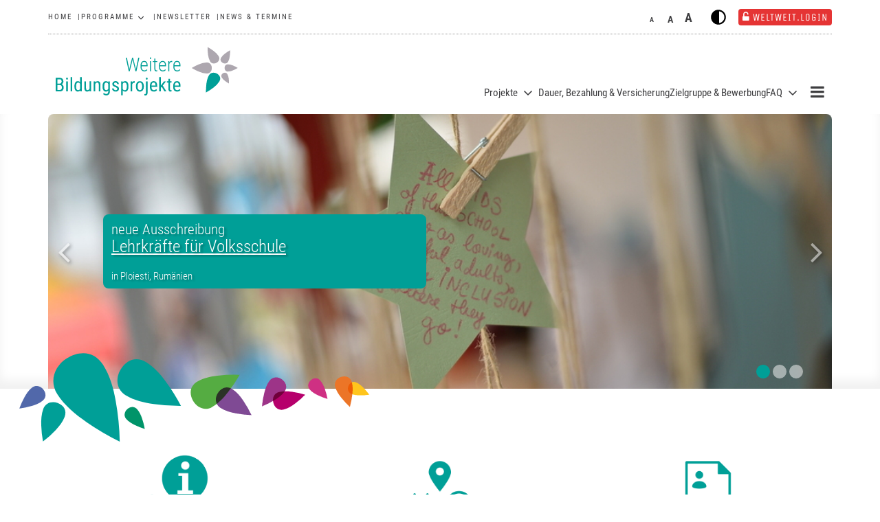

--- FILE ---
content_type: text/html; charset=UTF-8
request_url: https://www.weltweitunterrichten.at/portal/bildungsprojekte
body_size: 25389
content:






    
<!DOCTYPE html>





	

<html lang="de">
<head>
<!-- PreScripts -->
    














    <script>var orejimeConfig = {"privacyPolicyUrl":"\/portal\/wwu\/datenschutz","htmlTexts":true,"forceModal":false,"forceBanner":false,"groupByPurpose":true,"purposes":[{"id":"analytics","title":"Analyse","purposes":[{"id":"matomo","title":"Matomo","description":"Matomo ist eine Open-Source-Webanalytik-Plattform.","cookies":["matomo"]}]},{"id":"essential","title":"Systemtechnische Notwendigkeit","purposes":[{"id":"siteswift","title":"siteswift.connected","description":"siteswift.connected - web development framework","cookies":["siteswift"],"isMandatory":true}]},{"id":"socialmedia","title":"Social Media","purposes":[{"id":"youtube","title":"Youtube","description":"Die Benutzer k\u00f6nnen auf dem Portal kostenlos Videoclips ansehen, bewerten, kommentieren und selbst hochladen.","cookies":["youtube"]}]}],"orejimeElement":"#orejime","cookie":{"name":"orejime","duration":365,"sameSite":"strict"},"translations":{"modal":{"description":"\u00dcbermittlung von Daten in Staaten ohne angemessenes Datenschutzniveau: Soweit Ihre getroffenen Einstellungen auch Anbieter umfassen, die Daten in Staaten ohne Vorliegen eines Angemessenheitsbeschlusses gem. Art. 45 Abs 3 DSGVO und ohne geeignete Garantien gem. Art. 46 DSGVO (wie insbesondere die USA) \u00fcbermitteln, so gilt Ihre Einwilligung auch hierf\u00fcr. Es besteht das Risiko, dass Ihre derart \u00fcbermittelten Daten dem Zugriff durch Beh\u00f6rden in diesen Drittstaaten zu Kontroll- und \u00dcberwachungszwecken unterliegen und dagegen keine wirksamen Rechtsbehelfe zur Verf\u00fcgung stehen. Ihre erteilte Einwilligung k\u00f6nnen Sie jederzeit \u00fcber den Button \u201eCookie Einstellungen\u201c am Ende unserer Webseite widerrufen. "}}};

// Set up consent tracking for Orejime
window.addEventListener('DOMContentLoaded', function() {
    var pingUrl = 'https://www.weltweitunterrichten.at/action/cookieconsent/ping';

    // Check if Orejime is available
    if (!window.orejime || !window.orejime.manager) {
        if (window.console && window.console.warn) {
            console.warn('Orejime not initialized');
        }
        return;
    }

    // Helper function to send tracking ping (matching Klaro's implementation)
    function sendTrackingPing() {
        var xhr = new XMLHttpRequest();
        xhr.open('POST', pingUrl, true);
        // Generate random consent ID like Klaro does
        var consentId = (Date.now() + Math.random() * 1000000) % 12345676543;
        xhr.setRequestHeader('X-Log-Consent-Id', consentId.toString());
        xhr.send();
    }

    // Track consent updates
    window.orejime.manager.on('update', function(updatedConsents, allConsents) {
        sendTrackingPing();
    });

    // Track consent clears (reset to defaults)
    window.orejime.manager.on('clear', function() {
        sendTrackingPing();
    });
});
</script>
            <script>
            // Define dataLayer and the gtag function.
            window.dataLayer = window.dataLayer || [];
            function gtag(){dataLayer.push(arguments);}

            // Set default consent to 'denied' as a placeholder
            // Determine actual values based on your own requirements
            gtag('consent', 'default', {
            'ad_storage': 'denied',
            'ad_user_data': 'denied',
            'ad_personalization': 'denied',
            'analytics_storage': 'denied'
            });
        </script>
    


<meta name="generator"                      content="siteswift-CMS, (c)1999-2026 www.siteswift.com">
<meta name="designer"                       content="Agentur Zeitpunkt Mediendesign und -produktion GmbH">
<meta http-equiv="X-UA-Compatible"          content="IE=edge">
<meta name="format-detection"               content="telephone=no">
<meta name="viewport"                       content="width=device-width, initial-scale=1">


    
    
    <title>WWU – Bildungsprojekte</title>
<link rel="stylesheet" type="text/css" href="/swstatic-260130114523/styles/site/mod_newsletter.css" media="all">
<link rel="stylesheet" type="text/css" href="/swstatic-260130114523/styles/wwuportal/swiper7.min.css" media="all">
<link rel="stylesheet" type="text/css" href="/swstatic-260130114523/resources/libs/orejime/v3/orejime-standard.css" media="all">
<link rel="stylesheet" type="text/css" href="/swstatic-260130114523/styles/wwuportal/external_resources.css" media="all">
<link rel="stylesheet" type="text/css" href="/swstatic-260130114523/styles/wwuportal/jqueryUI/smoothness/jquery-ui.default.css" media="all">
<link rel="stylesheet" type="text/css" href="/swstatic-260130114523/styles/wwuportal/jqueryUI/smoothness/jquery-ui.overwrite.css" media="all">
<link rel="stylesheet" type="text/css" href="/swstatic-260130114523/swscripts/bower/dist/magnific-popup/magnific-popup.css" media="all">
<link rel="stylesheet" type="text/css" href="/swstatic-260130114523/swscripts/bower/custom/magnific-popup/magnific-popup-site.custom.css" media="all">
<link rel="stylesheet" type="text/css" href="/swstatic-260130114523/swscripts/bower/custom/animate.css/animate.min.css" media="all">
<link rel="stylesheet" type="text/css" href="/swstatic-260130114523/styles/wwuportal/styles.css" media="all">
<link rel="stylesheet" type="text/css" href="/swstatic-260130114523/styles/wwuportal/oeadbase.css" media="all">
<link rel="stylesheet" type="text/css" href="/swstatic-260130114523/styles/wwuportal/ionicons/css/ionicons.min.css" media="all">
<link rel="stylesheet" type="text/css" href="/swstatic-260130114523/styles/wwuportal/Linearicons.css" media="all">
<link rel="stylesheet" type="text/css" href="/swstatic-260130114523/styles/wwuportal/color_1.css" media="all">
<link rel="stylesheet" type="text/css" href="/swstatic-260130114523/swscripts/jquery/plugins/shariff/shariff.min.css" media="all">
<link rel="stylesheet" type="text/css" href="/swstatic-260130114523/swscripts/jquery/plugins/shariff/shariff_themes.css" media="all">
<script language="javascript" type="text/javascript" src="/swstatic-260130114523/swscripts/jquery/jquery.js"></script>
<script language="javascript" type="text/javascript" src="/swstatic-260130114523/swscripts/jquery/ui/jquery.ui.js"></script>
<script language="javascript" type="text/javascript" src="/swstatic-260130114523/resources/libs/orejime/v3/orejime-standard-de.js"></script>
<script language="javascript" type="text/javascript" src="/swstatic-260130114523/swscripts/jquery/plugins/formValidator/jquery.validationEngine.js"></script>
<script language="javascript" type="text/javascript" src="/swstatic-260130114523/swscripts/jquery/plugins/formValidator/jquery.validationEngine-de.js"></script>
<script language="javascript" type="text/javascript" src="/swstatic-260130114523/swscripts/jquery/plugins/formValidator/other-validations.js"></script>
<script language="javascript" type="text/javascript" src="/swstatic-260130114523/swscripts/jquery/plugins/swiper/swiper7.min.js"></script>
<script language="javascript" type="text/javascript" src="/swstatic-260130114523/swscripts/jquery/plugins/parallax/parallax.min.js"></script>
<script language="javascript" type="text/javascript" src="/swstatic-260130114523/swscripts/custom/oeadbase.js"></script>
<script language="javascript" type="text/javascript" src="/swstatic-260130114523/swscripts/bower/dist/magnific-popup/jquery.magnific-popup.js"></script>
<script language="javascript" type="text/javascript" src="/swstatic-260130114523/swscripts/jquery/plugins/prettyPhoto/jquery.prettyPhoto.js"></script>
<script language="javascript" type="text/javascript" src="/swstatic-260130114523/swscripts/std/stdHTMLhead.js"></script>
<script language="javascript" type="text/javascript" src="/swstatic-260130114523/swscripts/bower/dist/waypoints/v4/lib/jquery.waypoints.min.js"></script>
<script language="javascript" type="text/javascript" src="/swstatic-260130114523/swscripts/bower/dist/css-element-queries/ResizeSensor.js"></script>
<script language="javascript" type="text/javascript" src="/swstatic-260130114523/swscripts/bower/dist/css-element-queries/ElementQueries.js"></script>
<script language="javascript" type="text/javascript" src="/swstatic-260130114523/swscripts/custom/waiNavigationMobile.js"></script>
<script language="javascript" type="text/javascript" src="/swstatic-260130114523/swscripts/custom/waiNavigation.js"></script>
<script language="javascript" type="text/javascript" src="/swstatic-260130114523/swscripts/custom/focustrap.js"></script>
<script language="javascript" type="text/javascript" src="/swstatic-260130114523/swscripts/jquery/plugins/doubleTapToGo/doubleTapToGo.js"></script>
<script language="javascript" type="text/javascript" src="/swstatic-260130114523/swscripts/std/navtree.js"></script>
<script language="JavaScript" type="text/JavaScript">$(document).ready(function(){$("#mainnavBox li:has(ul)").doubleTapToGo();});</script>
<script language="javascript" type="text/javascript">try { $( document ).ready(function() { $("form").append($("<input type='hidden' name='csrf-auto-token' value='6ec5e8601a00e28d'>")); $.ajaxPrefilter(function( options ) { if ( !options.beforeSend) { options.beforeSend = function (xhr) { xhr.setRequestHeader('X-CSRF-TOKEN', '6ec5e8601a00e28d');}}});}); } catch (err) {}</script>

    <meta property="og:type"                content="object">
    <meta property="og:title"               content=" ">
    <meta property="og:description"         content="">

    <meta property="og:image"               content="">
    <meta property="og:url"                 content="">

            <meta name="robots"                 content="index">
                <meta name="robots"                 content="follow">
        <meta name="robots"                     content="noodp">
    <meta name="robots"                     content="max-snippet:-1, max-image-preview:large, max-video-preview:-1">



    <meta name="language"                   content="de">
    <meta name="title"                      content="WWU – Bildungsprojekte">
    <meta name="description"                content="">
    <meta name="keywords"                   content="">
    <meta name="author"                     content="">
    <meta name="copyright"                  content="">
    <meta name="DC.Title"                   content="WWU – Bildungsprojekte">
    <meta name="DC.Description"             content="">
    <meta name="DC.Creator"                 content="">
    <meta name="DC.Language"                content="de">
    <meta name="DC.Rights"                  content="">
    <meta name="DC.Subject"                 content="">



<!--  Favicon  -->

    <link rel="shortcut icon" href="/swstatic-260130114523/images/favicon.ico" type="image/x-icon">
<!-- Stylesheet -->









<!-- ! – Custom Stylesheet from Pagsettings title -->




<!-- ! – icons -->






<style type="text/css">
            html {
            font-size: 10px;
        }
                body, td,
        select, textarea, input
        {
            font-family: 'Roboto Condensed', sans-serif;
        }
                blockquote,
        span.sweFontSerif
        {
            font-family: 'Roboto', sans-serif;
        }
    </style>




    

<!-- PostScripts -->











<script type="text/javascript">
    // Globale Variable zur Unterscheidung der letzten Eingabeart
    let lastInteractionWasKeyboard = false;

    window.addEventListener('keydown', () => lastInteractionWasKeyboard = true);
    window.addEventListener('mousedown', () => lastInteractionWasKeyboard = false);

    /*
    * INITIALIZE WAI NAV
    * */
    document.addEventListener("DOMContentLoaded", () => {
        // waiNavigation (navID, navClass)
        const mobileNavBox = new waiNavigationMobile('mainnavMobileBox', 'treeMobile');
        const mainNavBox = new waiNavigation('mainnavBox', 'treeMenu');
        const masterNavBox = new waiNavigation('pageSwitch', 'treeMenu');

        const loginDialog = document.querySelector(".loginDialog");
        const closeLoginDialogBtn = document.querySelector(".loginDialog .loginHeader .loginCloseButton button")
        const loginToggle = document.querySelector(".loginToggle");

        if(loginToggle && loginDialog) {
            const loginDialogFocusTrap = new FocusTrap(loginDialog);
            loginToggle.addEventListener("click", () => {
                loginDialog.showModal();
                loginDialogFocusTrap.activate();
            });

            closeLoginDialogBtn.addEventListener("click", () => {
                loginDialog.close()
                loginDialogFocusTrap.deactivate();
            });

            document.addEventListener("keydown", e => e.key === "Escape" && loginDialog.open && loginDialog.close() && loginDialogFocusTrap.deactivate());

            loginDialog.addEventListener("click", (e) => {
                const r = loginDialog.getBoundingClientRect();
                if (
                    e.clientX < r.left || e.clientX > r.right ||
                    e.clientY < r.top  || e.clientY > r.bottom
                ){
                    loginDialog.close();
                    loginDialogFocusTrap.deactivate()
                }
            });
        }
    });

    $(document).ready(function() {

        //--- mobile nav toggler: start ---
        $(".mobileSidebarHidden .mobileSidebarToggler, .mobileSidebarInitView .mobileSidebarToggler").click(function(){

            $("body").addClass("scrollLock mobileSidebarVisible").removeClass("mobileSidebarHidden");
            $("#topBox").prepend("<div class='clickblocker cbvisible mobileSidebarVisible'></div>");
            $(".mobileSidebarToggler").attr("aria-expanded", "true");
            $("#mobileSidebarWrapper").removeAttr("inert");

            $('#mainnavMobileBox').addClass('is-open')
            if(lastInteractionWasKeyboard) {
                setTimeout(function () {
                    $("#mobileSidebarWrapper .treeMobile a[tabindex='0']").first().focus();
                }, 100);
            }

            $(".clickblocker").click(function(){

                var $elm = $(this);
                $("body").removeClass("scrollLock mobileSidebarVisible mobileSidebarInitView").addClass("mobileSidebarHidden");
                $(".mobileSidebarToggler").attr("aria-expanded", "false");
                $("#mobileSidebarWrapper").attr("inert", "true");
                setTimeout(function(){
                    $elm.remove();
                 }, 700);

            });

        });

        $(document).keydown(function(e) {
            if (e.key === "Escape" || e.keyCode === 27) {
                if ($("body").hasClass("mobileSidebarVisible")) {
                    var $elm = $(".clickblocker");
                    $("body").removeClass("scrollLock mobileSidebarVisible").addClass("mobileSidebarHidden");
                    $(".mobileSidebarToggler").attr("aria-expanded", "false");
                    $("#mobileSidebarWrapper").attr("inert", "true");
                    setTimeout(function(){
                        $elm.remove();
                    }, 700);

                    if (lastInteractionWasKeyboard) {
                        setTimeout(function () {
                            $(".mobileSidebarToggler").first().focus();
                        }, 100);
                    }
                }
            }
        });


        $(".mobileSidebarVisible .mobileSidebarToggler, .closeMobileSidebar").click(function(){

            var $elm = $(".clickblocker");
            $("body").removeClass("scrollLock mobileSidebarVisible").addClass("mobileSidebarHidden");
            $(".mobileSidebarToggler").attr("aria-expanded", "false");
            $("#mobileSidebarWrapper").attr("inert", "true");
            setTimeout(function(){
                $elm.remove();
             }, 700);

            if(lastInteractionWasKeyboard) {
                setTimeout(function () {
                    $(".mobileSidebarToggler").first().focus();
                }, 100);
            }

        });
        //--- mobile nav toggler: end ---

        //--- mobile nav design: start ---
        $("#mobileSidebarWrapper nav").each(function(){

            var $navElm = $(this).find("ul:first");

            if ($navElm.find(".innerLink").length < 1) {

                /* -- check if link markup is ul - if not, assign class to first ul -- */
                $navElm.find("li").each(function(){
                    var $subLevel = $(this).find("ul");

                    var kids = this.childNodes;

                    for (var i=0,len=kids.length;i<len;i++) {
                        if (kids[i].nodeName == '#text') {
                            // check if text is empty string
                            var nodeText = $.trim($(kids[i]).text());
                            if (nodeText.length > 1) {
                                // wrap text if not empty string
                                $(kids[i]).wrap('<a class="togglerText"/>');
                            }
                        }
                    }

                if ($subLevel.length > 0) $(this).prepend('<a href="#" class="toggler"></a>');
                    $(this).wrapInner('<div class="innerLink"></div>');
                });

                $navElm.find("a:not('.toggler')").each(function(){
                    var nodeText = $(this).text();
                    $(this).attr('title', nodeText);
                });

                $navElm.find(".togglerText").each(function(){
                    $(this).prev(".toggler").addClass("inline");
                });

                // $navElm.find(".toggler").click(function(){
                //     var $this = $(this);
                //     var $toggleElm = $(this).siblings("ul");
                //
                //     if ($toggleElm.hasClass("opened")) {
                //         $this.removeClass("opened");
                //         $toggleElm.removeClass("opened");
                //         $this.siblings().find(".opened").removeClass("opened");
                //     } else {
                //         $this.addClass("opened");
                //         $toggleElm.addClass("opened");
                //     }
                //
                //     return false;
                // });

                $navElm.find(".togglerText").click(function(){
                    $(this).prev().click();
                });

                // open breadcrumb path
                $navElm.find(".breadcrumb").each(function(){
                    $(this).prev().click();
                });

            }

        });
        //--- mobile nav design: end ---


                    $("#topBox").addClass("fixed large");
        
        
        fixParallaxPosition();

        //--- media query event handler ---
        if (matchMedia) {
            var sm = window.matchMedia("(min-width: 992px)"); // mobile 768px (xs) | 992px (sm)
            sm.addListener(widthChange);
            widthChange(sm);
        }

        //--- get footer nav height to stretch box if "ul ul > ul" ---
        var fnavHeight = 0;
        $("#footernavBox ul").each(function(){
            var elHeight = $(this).height();
            fnavHeight = elHeight > fnavHeight ? fnavHeight = elHeight : fnavHeight = fnavHeight;
        });
        $("#footernavBox").css("min-height", fnavHeight + "px");

        //--- animate items when they scroll into view ---
        $('[data-animation-effect]').waypoint(function(directions) {
            var self = this.element;
            $(self).addClass("animated " + $(self).attr('data-animation-effect'));
        },{
            triggerOnce: true,
            offset:'90%'
        });

    });

    $(window).load(function(){
            });


    function addGoogleTranslateScript() {
        var googleTranslateScript = document.createElement('script');
        googleTranslateScript.type = 'text/javascript';
        googleTranslateScript.async = true;
        googleTranslateScript.src = '//translate.google.com/translate_a/element.js?cb=googleTranslateElementInit';
        ( document.getElementsByTagName('head')[0] || document.getElementsByTagName('body')[0] ).appendChild( googleTranslateScript );
    }


    function scriptXS() {
        // turn off prettyPhoto - open links in new window instead
        $("a[rel='prettyPhoto']").unbind();
        $("a[rel='prettyPhoto']").attr("target","_blank");
    }

    /* -----===== animationframe: start =====----- */
    var fps = 60;
    var now;
    var then = Date.now();
    var interval = 1000/fps;
    var delta;

    function fixParallaxPosition() {
        requestAnimationFrame(fixParallaxPosition);

        now = Date.now();
        delta = now - then;

        if (delta > interval) {
            then = now - (delta % interval);

            // recalculate parallax position (workaround for content height change)
            $(window).trigger('resize.px.parallax');

                            // reposition content from top if header = fixed
                if ($("#mainnavMobileBox").hasClass("mm-opened")) {
                    $('body').css({'padding-top': '0px'});
                    $('#topBox').css({'top': $(document).scrollTop() + 'px'});
                } else {
                    $('body').css({'padding-top': $('#topBox').outerHeight() + 'px'});
                    $('#topBox').css({'top': '0px'});
                }
                    }

    }
    /* -----===== animationframe: end =====----- */

            $(window).scroll(function(){
            if ($(document).scrollTop() > $('#topInfoContentBox').outerHeight()) {
                $('#topBox').removeClass('large').addClass('small');
            } else {
                $('#topBox').removeClass('small').addClass('large');
            }
        });
    

    // media query change
    function widthChange(sm) {

        if (sm.matches) { // window width is at least 768px (xs) | 992px (sm)
            restoreInfoContent();
        } else { // window width is less than 768px (xs) | 992px (sm)
            moveInfoContent();
        }

    }


    // move infoContentBox to sidebar (layout: mobile | tablet)
    function moveInfoContent(sm) {
        //$("#topInfoContentBox").appendTo("#mainnavMobileBox .treeMobile")
    }

    // restore infoContentBox from sidebar (layout: tablet+)
    function restoreInfoContent(sm) {
        //$("#topInfoContentBox").prependTo("#topBox")
    }

</script>


<style type="text/css">
    
    
    </style>


    <!-- themecolors -->
    <style type="text/css">

                    .modTitle a:hover {
            color: #009f97;
        }
        .contentTitle::after {
            border-color: #009f97;
        }
        .infoContact a:hover {
            color: #009f97;
        }
        .treeMenu ul li a:hover,
        .treeMenu ul li a.breadcrumb,
        .treeMenu ul li a.selected
        {
            color: #009f97;
        }
        .treeSub .selected a, .treeSub .selected a:hover, .treeSub .selected a:active, .treeSub .breadcrumb a {
            color: #009f97;
        }
        .treeSub a:hover {
            color: #009f97;
        }
        .treeFooter .selected a, .treeFooter .selected a:hover, .treeFooter .selected a:active, .treeFooter .breadcrumb a {
            color: #009f97;
        }
        .treeFooter a:hover {
            color: #009f97;
        }
        .treeBottom .selected a, .treeBottom .selected a:hover, .treeBottom .selected a:active, .treeBottom .breadcrumb a {
            color: #009f97;
        }
        .treeBottom a:hover {
            color: #009f97;
        }
        .widget_textcolumn .title::after
        .widget_pagebuilder_textcolumn .title::after {
            border-bottom-color: #009f97;
        }
        .widget_textcolumn .itemlink a:hover,
        .widget_pagebuilder_textcolumn .itemlink a:hover {
            background-color: #009f97;
            border-color: #009f97 !important;
        }
        .widget_imgtext2col .title::after {
            border-color: #009f97;
        }
        .widget_imgtext2col .itemlink a:hover {
            background-color: #009f97;
            border-color: #009f97 !important;
        }
        .widgetSlide .item .content .itemlink a:hover {
            background-color: #009f97;
            border-color: #009f97 !important;
        }
        .widgetSlide .sliderPagination .swiper-pagination-bullet-active {
            background-color: #009f97 !important;
        }
        .widget_listmenu a:hover {
            color: #009f97;
        }
        .widget_article .title {
            color: #009f97;
        }
        .widget_article .title::after {
            border-bottom-color: #009f97;
        }
        .widget_calendar .title {
            color: #009f97;
        }
        .widget_calendar .boxDate .month,
        .widget_pagebuilder_calendar .boxDate .month {
            background-color: #009f97;
        }
        .widget_map .title::after {
            border-bottom-color: #009f97;
        }
        .cartSidebar .header {
            background-color: #009f97;
        }
        .cartSidebar .btnOrder input {
            background-color: #009f97;
        }
        .cartContent #zustellung_detail_box a {
            color: #009f97;
        }
        .swcalendar .boxDate .month {
            background-color: #009f97;
        }
        .swcalendarChangedisplay .active .button {
            color: #009f97 !important;
        }
        .swcalendarSelectorGrid .swTableCell.cell_superhi a {
            border-color: #009f97;
        }
        .swcalendarSelectorGrid .swTableCell.hasContent a {
            color: #009f97;
        }
        span.sweColor1, .sweColor1 {
            color: #009f97;
        }
        a.sweButtonPrimary,
        a.sweButtonPrimaryFullwidth {
            background-color: #009f97;
            border-color: #009f97;
        }
        a.sweButtonPrimary:hover,
        a.sweButtonPrimaryFullwidth:hover {
            color: #009f97 !important;
        }
        a.sweButtonPrimaryOutline,
        a.sweButtonPrimaryOutlineFullwidth {
            color: #009f97;
            border-color: #009f97;
        }
        a.sweButtonPrimaryOutline:hover,
        a.sweButtonPrimaryOutlineFullwidth:hover {
            background-color: #009f97 !important;
        }
        .swslangvoting .votingResult .votingItem .resultField .resultBar:before {
            background-color: #009f97;
        }
                span.sweColor2, .sweColor2 {
            color: #3aa19e;
        }
        a.sweButtonPrimaryLight,
        a.sweButtonPrimaryLightFullwidth {
            background-color: #3aa19e;
            border-color: #3aa19e;
        }
        a.sweButtonPrimaryLight:hover,
        a.sweButtonPrimaryLightFullwidth:hover {
            color: #3aa19e !important;
        }
        a.sweButtonPrimaryLightOutline,
        a.sweButtonPrimaryLightOutlineFullwidth {
            color: #3aa19e;
            border-color: #3aa19e;
        }
        a.sweButtonPrimaryLightOutline:hover,
        a.sweButtonPrimaryLightOutlineFullwidth:hover {
            background-color: #3aa19e !important;
        }
                span.sweColor3, .sweColor3 {
            color: #3aa19e;
        }
        a.sweButtonSecondary,
        a.sweButtonSecondaryFullwidth {
            background-color: #3aa19e;
            border-color: #3aa19e;
        }
        a.sweButtonSecondary:hover,
        a.sweButtonSecondaryFullwidth:hover {
            color: #3aa19e !important;
        }
        a.sweButtonSecondaryOutline,
        a.sweButtonSecondaryOutlineFullwidth {
            color: #3aa19e;
            border-color: #3aa19e;
        }
        a.sweButtonSecondaryOutline:hover,
        a.sweButtonSecondaryOutlineFullwidth:hover {
            background-color: #3aa19e !important;
        }
                span.sweColor4, .sweColor4 {
            color: #90d1d0;
        }
        a.sweButtonSecondaryLight,
        a.sweButtonSecondaryLightFullwidth {
            background-color: #90d1d0;
            border-color: #90d1d0;
        }
        a.sweButtonSecondaryLight:hover,
        a.sweButtonSecondaryLightFullwidth:hover {
            color: #90d1d0 !important;
        }
        a.sweButtonSecondaryLightOutline,
        a.sweButtonSecondaryLightOutlineFullwidth {
            color: #90d1d0;
            border-color: #90d1d0;
        }
        a.sweButtonSecondaryLightOutline:hover,
        a.sweButtonSecondaryLightOutlineFullwidth:hover {
            background-color: #90d1d0 !important;
        }
                        .mainpage #breadcrumbBox {
            background-color: #f4f4f4;
        }
                        .treeBreadcrumbs a:hover {
            color: #009f97;
        }
                                                        .treeMenu ul li a:hover,
        .treeMenu ul li a.breadcrumb,
        .treeMenu ul li a.selected {
            color: #009f97;
        }
        .waisettings a:hover {
            color: #009f97;
        }
        .infoContact a:hover {
            color: #009f97;
        }
                    #footerBox {
            background-color: #ffffff;
        }
                #footerBox,
        #footerBox a,
        #footerBox #topLink a,
        .treeFooter a {
            color: #009f97;
        }
                #footerBox a:hover,
        #footerBox #topLink a:hover,
        .treeFooter a:hover,
        .treeFooter a.breadcrumb,
        .treeFooter a.selected{
            color: #90d1d0;
        }
    
    </style>











    <!-- custom CSS -->
    <style>
        .widget_pagebuilder_slider .widgetSlide .swiper-slide[onclick]:hover .contentTableWrapper .contentTable {
-webkit-box-shadow: inset 0px 0px 100px rgba(0, 0, 0, 0.3), inset 0px 0px 300px rgba(255, 255, 255, 0.4);
box-shadow: inset 0px 0px 100px rgba(0, 0, 0, 0.3), inset 0px 0px 300px rgba(255, 255, 255, 0.4);
}



.swslang ul li {
    font-weight: 300;
}

.introslide .contentTable .content > * {
max-width:470px;
width:100%;}
    </style>


    <!-- htmlHead Code -->
    



<!-- section-path: portal/bildungsprojekte -->
<!-- section-id: 1105 -->
<!-- section-request-type: none -->
<!-- section-request-id: 0 -->
</head>
<body class="pagebuilderpage mobileSidebarInitView paged-wwu-bildungsprojekte" id="startBox">
<div id="mmenuwrapper">






<div id="printHeaderBox">Samstag 31. Januar 2026</div>
<!-- *** HEADERBOX: Anfang *** -->
<div id="headerBox" class="noprint hidden">
	<!-- Seitenbereiche: Anfang -->
	<span>Seitenbereiche:</span>
	<ul>
		<li><a href="#contentBox" accesskey="0">zum Inhalt [Alt+0]</a></li>
		<li><a href="#mainnavBox" accesskey="1">zum Hauptmenü [Alt+1]</a></li>
	</ul>
	<!-- Seitenbereiche: Ende -->
	<hr>
</div>
<!-- *** HEADERBOX: Ende *** -->

<!-- *** OEAD CUSTOM *** -->
<style>

 /* WAI COLOR FIX */

        
        /* -- reg colors from pageset */
        :root {
        --colorprime:#009f97;
        --colorprimelight:#3aa19e;
        --colorsecond:#3aa19e;
        --colorsecondlight:#90d1d0;
        
        --rad1: 8px;
        --rad2: 4px;
        }
        .newsletter-box::after {
        background-color:#009f97;
        }

        

    .paged-kus .logon.wwu { display: none !important; }

   

    /*
    .newsletter-box::after { background-image: url('wwuportal/assets/-leaf-corner-right.png'); }
    .introslide > .widget_item::after { background-image: url('wwuportal/assets/-leaf-corner-big-main2.png'); }
    #breadcrumbBox > .container::after { background-image: url('wwuportal/assets/-leaf-corner-big-main2.png'); }
    */

</style>


<!-- *** MAIN-LAYOUT: Anfang *** -->

	<!-- *** MOBILE NAVIGATION SIDEBAR: Anfang *** -->
		<div id="mobileSidebarWrapper" class=" noprint" data-sw-noindex="noindex" inert>

			<div class="closeMobileSidebarContainer">
                <button class="closeMobileSidebar" aria-label="Menü schließen"><span class="hidden">Menü schließen</span></button>
            </div>

			<div id="mobileSidebarBox">

				<nav id="mainnavMobileBox" role="navigation" aria-label="Main Navigation">

					
						                      
						

<div class="treeMobile"><ul class="ul1 firstul"><li class="li1 firstrow"><a href="https://www.weltweitunterrichten.at/portal/wwu" class="firstrow item1 approved">weLTweIT UNTeRRICHTeN</a></li><li class="li2"><a href="https://www.weltweitunterrichten.at/portal/bildungsprojekte/projekte" class="children  item2 approved">Projekte</a><ul class="ul1 firstul"><li class="li1 firstrow"><a href="https://www.weltweitunterrichten.at/portal/bildungsprojekte/projekte/concordia" class="firstrow item1 approved">Concordia</a></li></ul></li><li class="li3"><a href="https://www.weltweitunterrichten.at/portal/bildungsprojekte/dauerbezahlung" class="item3 approved">Dauer, Bezahlung &amp; Versicherung</a></li><li class="li4"><a href="https://www.weltweitunterrichten.at/portal/bildungsprojekte/zielgruppebewerbung" class="item4 approved">Zielgruppe &amp; Bewerbung</a></li><li class="li5"><a href="https://www.weltweitunterrichten.at/portal/bildungsprojekte/faq" class="children  item5 approved">FAQ</a><ul class="ul2 lastul"><li class="li1 firstrow"><a href="https://www.weltweitunterrichten.at/portal/bildungsprojekte/faq/bewerbung" class="firstrow item1 approved">Bewerbung</a></li><li class="li2"><a href="https://www.weltweitunterrichten.at/portal/bildungsprojekte/faq/auswahlvermittlung" class="item2 approved">Auswahl &amp; Vermittlung</a></li><li class="li3"><a href="https://www.weltweitunterrichten.at/portal/bildungsprojekte/faq/vorbereitung" class="item3 approved">Vorbereitung</a></li><li class="li4"><a href="https://www.weltweitunterrichten.at/portal/bildungsprojekte/faq/aufenthalt" class="item4 approved">Aufenthalt</a></li><li class="li5 lastrow"><a href="https://www.weltweitunterrichten.at/portal/bildungsprojekte/faq/rueckkehr" class="lastrow item5 approved">R&uuml;ckkehr</a></li></ul></li></ul></div>


                        
                       
                        

<div class="treeFooter"><ul class="ul1 firstul"><li class="li1 firstrow"><a href="https://www.weltweitunterrichten.at/portal/wwu/impressum" class="firstrow item1 approved">Impressum</a></li><li class="li2"><a href="https://www.weltweitunterrichten.at/portal/wwu/datenschutz" class="item2 approved">Datenschutz</a></li><li class="li3 lastrow"><a href="https://www.weltweitunterrichten.at/portal/wwu/newsletteranmeldung" class="lastrow item3 approved">Newsletter Anmeldung</a></li></ul></div>


                        
                        
                        
                        
					
				</nav>

				<nav id="bottomnavMobileBox" role="navigation" aria-label="Mobile Navigation">
										</nav>

			</div>

		</div>
	<!-- *** MOBILE NAVIGATION SIDEBAR: Ende *** -->



			<header id="topBox" class="noprint">

							<div id="topInfoContentBox" class="hidden-xs hidden-sm">
					<div class="container">
						<div class="row">
							<div class="col-sm-12">
								<div id="topInfoBox">


																		

								</div>
							</div>
						</div>
					</div>
				</div>
			
			<div id="mainHeaderBox">
				<div class="container">

					<div class="row">

						<!-- ! – Masternav -->
						<div class="col-sm-12">
							<div id="masternavBox">
								<div id="pageSwitch" class="pageswitch hidden-xs hidden-sm">
									<div class="switchtitle">Weltweit unterrichten ›</div>
									

<div class="treeMenu"><ul class="ul1 firstul"><li class="li1 firstrow"><div class="firstrow item1 approved"><a accessKey="" onclick='this.blur();' href="https://www.weltweitunterrichten.at/portal/wwu" class="firstrow item1 approved"><span>Home</span></a></div></li><li class="li2"><div class="children  item2 approved"><a accessKey="" onclick='this.blur();' href="https://www.weltweitunterrichten.at/portal/wwu" class="children  item2 approved"><span>Programme</span></a></div><ul class="ul1 firstul"><li class="li1 firstrow"><div class="children  firstrow item1 approved"><a accessKey="" onclick='this.blur();' href="https://www.weltweitunterrichten.at/portal/wwu" class="children  firstrow item1 approved"><span>Sprachassistenz</span></a></div><ul class="ul1 firstul"><li class="li1 firstrow"><div class="firstrow item1 approved"><a accessKey="" onclick='this.blur();' href="https://www.weltweitunterrichten.at/sprachassistenz-international" class="firstrow item1 approved"><span>Sprachassistenz international</span></a></div></li><li class="li2 lastrow"><div class="lastrow item2 approved"><a accessKey="" onclick='this.blur();' href="https://www.weltweitunterrichten.at/portal/sprachassistenzincoming" class="lastrow item2 approved"><span>Sprachassistenz in &Ouml;sterreich</span></a></div></li></ul></li><li class="li2"><div class="children  item2 approved"><a accessKey="" onclick='this.blur();' href="https://www.weltweitunterrichten.at/portal/wwu" class="children  item2 approved"><span>Austria Schulnetzwerk</span></a></div><ul class="ul2"><li class="li1 firstrow"><div class="children  firstrow item1 approved"><a accessKey="" onclick='this.blur();' href="https://www.weltweitunterrichten.at/portal/kurzzeitprogramme" class="children  firstrow item1 approved"><span>Kurzzeitprogramme</span></a></div><ul class="ul1 firstul"><li class="li1 firstrow"><div class="firstrow item1 approved"><a accessKey="" onclick='this.blur();' href="https://www.weltweitunterrichten.at/portal/hospitationsprogramm" class="firstrow item1 approved"><span>Hospitationspraktikum</span></a></div></li><li class="li2"><div class="item2 approved"><a accessKey="" onclick='this.blur();' href="https://www.weltweitunterrichten.at/portal/praxisoeas" class="item2 approved"><span>Praxis an &ouml;sterreichischen Auslandsschulen</span></a></div></li><li class="li3 lastrow"><div class="lastrow item3 approved"><a accessKey="" onclick='this.blur();' href="https://www.weltweitunterrichten.at/portal/praxisbiskos" class="lastrow item3 approved"><span>Praxis an bilingualen Schulen und Kooperationsschulen</span></a></div></li></ul></li><li class="li2"><div class="item2 approved"><a accessKey="" onclick='this.blur();' href="https://www.weltweitunterrichten.at/portal/auslandsschulen" class="item2 approved"><span>&Ouml;sterreichische Auslandsschulen</span></a></div></li><li class="li3"><div class="children  item3 approved"><a accessKey="" onclick='this.blur();' href="https://www.weltweitunterrichten.at/portal/weitereauslandsschulen" class="children  item3 approved"><span>Weitere Auslandsschulen</span></a></div><ul class="ul2 lastul"><li class="li1 firstrow"><div class="firstrow item1 approved"><a accessKey="" onclick='this.blur();' href="https://www.weltweitunterrichten.at/portal/europaeischeschulen" class="firstrow item1 approved"><span>Europ&auml;ische Schulen</span></a></div></li><li class="li2"><div class="item2 approved"><a accessKey="" onclick='this.blur();' href="https://www.weltweitunterrichten.at/portal/bilingualeschulen" class="item2 approved"><span>Bilinguale Schulen</span></a></div></li><li class="li3 lastrow"><div class="lastrow item3 approved"><a accessKey="" onclick='this.blur();' href="https://www.weltweitunterrichten.at/portal/bildungsprojekte" class="lastrow item3 approved"><span>Bildungsprojekte</span></a></div></li></ul></li><li class="li4 lastrow"><div class="lastrow item4 approved"><a accessKey="" onclick='this.blur();' href="https://www.weltweitunterrichten.at/portal/bildungsbeauftragte" class="lastrow item4 approved"><span>Bildungsbeauftragte</span></a></div></li></ul></li><li class="li3 lastrow"><div class="children  lastrow item3 approved"><a accessKey="" onclick='this.blur();' href="https://www.weltweitunterrichten.at/portal/wwu" class="children  lastrow item3 approved"><span>Deutsch als Fremdsprache</span></a></div><ul class="ul3 lastul"><li class="li1 firstrow"><div class="firstrow item1 approved"><a accessKey="" onclick='this.blur();' href="https://www.kulturundsprache.at/portal/kulturundsprache" class="firstrow item1 approved"><span>Kultur und Sprache</span></a></div></li></ul></li></ul></li><li class="li3"><div class="item3 approved"><a accessKey="" onclick='this.blur();' href="https://www.weltweitunterrichten.at/portal/wwu/newsletteranmeldung" class="item3 approved"><span>Newsletter</span></a></div></li><li class="li4 lastrow"><div class="lastrow item4 approved"><a accessKey="" onclick='this.blur();' href="https://www.weltweitunterrichten.at/newstermine" class="lastrow item4 approved"><span>News &amp; Termine</span></a></div></li></ul></div>


                                </div>

																			<div id="waiBox"><ul class="nospacing waisettings">

		<li class="fontsize fontsize1"><a href="/common/pagebuilder_detail.siteswift?so=all&do=all&c=setpref&d=fontsize%3A1&s=1105&t=6ec5e8601a00e28d" title="Schriftgröße: normal">A<span class="hidden">: Schriftgröße: normal</span></a></li>
		<li class="fontsize fontsize2"><a href="/common/pagebuilder_detail.siteswift?so=all&do=all&c=setpref&d=fontsize%3A2&s=1105&t=6ec5e8601a00e28d" title="Schriftgröße: groß">A<span class="hidden">: Schriftgröße: groß</span></a></li>
		<li class="fontsize fontsize3"><a href="/common/pagebuilder_detail.siteswift?so=all&do=all&c=setpref&d=fontsize%3A3&s=1105&t=6ec5e8601a00e28d" title="Schriftgröße: sehr groß">A<span class="hidden">: Schriftgröße: sehr groß</span></a></li>

                                <li class="color color2 c_blackwhite"><a href="/common/pagebuilder_detail.siteswift?so=all&do=all&c=setpref&d=color%3A2&s=1105&t=6ec5e8601a00e28d" title="Weiß auf Schwarz"><span class="hidden">: Weiß auf Schwarz</span></a></li>
                                    </ul>
<div class="clearFloat"></div></div>
																											
									<div class="logon wwu">
										<button class="wwu-logonbtn loginToggle ">weltweit.login</button>
										<dialog id="loginDialog" class="logonbox loginDialog">
                                            


<div class="loginHeader">
    <div class="logo">
    </div>
    <div class="loginCloseButton">
        <button><span class="hidden">Fenster schließen</span></button>
    </div>
</div>
    
<div class="logonType noprint">
        
        
        
    
        <form name="login" method="post" action="/common/pagebuilder_detail.siteswift?so=undefinedName&amp;do=undefinedName&amp;c=logon&amp;s=1105&amp;t=6ec5e8601a00e28d">
	    <div class="logoncontent">
		    <fieldset>
		    <legend class="hidden">Login</legend>
			    <label for="logonusername" class="hidden">Profilname</label>
			    <input name="username" id="logonusername" type="text" value="" onFocus="this.className='';" onBlur="if(this.value==''){this.className='inputShowUser';}" placeholder="Profilname">
			    <label for="logonpassword" class="hidden">Passwort</label>
			    <input name="password" id="logonpassword" type="password" value="" onFocus="this.className='';" onBlur="if(this.value==''){this.className='inputShowPasswort';}" placeholder="Passwort">
		        <input name="logon" type="submit" value="login" class="button login">
		    </fieldset>
		    
	    </div>
	    <div class="logonlinks">
		    <a href="/wwuportal/profile/profile_lost_password.siteswift?s=1105&t=6ec5e8601a00e28d">Passwort vergessen</a>
		    <a href="/wwuportal/profile/profile_create.siteswift?s=1105&t=6ec5e8601a00e28d" style="font-weight:bold;">registrieren</a>
	    </div>
    </form>
        
        
        
    </div>										</dialog>
									</div>

							</div>
						</div>

						<div class="col-sm-12">
							<div id="mainHeaderContentBox">
								<div id="homelinkBox">
                                    
                                    
									<a href='https://www.weltweitunterrichten.at/portal/bildungsprojekte' aria-label="Zur Startseite – ">
                                        <img src="/img/0c/81/99cbd05ccb3ed9cd5bfa/Weitere_Bildungsprojekte-bildung-und-sozial-small-2.svg" loading="lazy" width="1000" height="293" alt="" title="Weitere Bildungsprojekte" style="object-position: 50% 50%;">
                                    </a>
                                    
								</div>
								<nav id="mainnavBox" class="hidden-xs hidden-sm">
									
									
									<!-- Hauptmenü: Anfang -->
									<div class="hidden">Hauptmenü:</div>

									
										

<div class="treeMenu"><ul class="ul1 firstul"><li class="li1 firstrow"><div class="children  firstrow item1 approved"><a accessKey="" onclick='this.blur();' href="https://www.weltweitunterrichten.at/portal/bildungsprojekte/projekte" class="children  firstrow item1 approved"><span>Projekte</span></a></div><ul class="ul1 firstul"><li class="li1 firstrow"><div class="firstrow item1 approved"><a accessKey="" onclick='this.blur();' href="https://www.weltweitunterrichten.at/portal/bildungsprojekte/projekte/concordia" class="firstrow item1 approved"><span>Concordia</span></a></div></li></ul></li><li class="li2"><div class="item2 approved"><a accessKey="" onclick='this.blur();' href="https://www.weltweitunterrichten.at/portal/bildungsprojekte/dauerbezahlung" class="item2 approved"><span>Dauer, Bezahlung &amp; Versicherung</span></a></div></li><li class="li3"><div class="item3 approved"><a accessKey="" onclick='this.blur();' href="https://www.weltweitunterrichten.at/portal/bildungsprojekte/zielgruppebewerbung" class="item3 approved"><span>Zielgruppe &amp; Bewerbung</span></a></div></li><li class="li4"><div class="children  item4 approved"><a accessKey="" onclick='this.blur();' href="https://www.weltweitunterrichten.at/portal/bildungsprojekte/faq" class="children  item4 approved"><span>FAQ</span></a></div><ul class="ul2 lastul"><li class="li1 firstrow"><div class="firstrow item1 approved"><a accessKey="" onclick='this.blur();' href="https://www.weltweitunterrichten.at/portal/bildungsprojekte/faq/bewerbung" class="firstrow item1 approved"><span>Bewerbung</span></a></div></li><li class="li2"><div class="item2 approved"><a accessKey="" onclick='this.blur();' href="https://www.weltweitunterrichten.at/portal/bildungsprojekte/faq/auswahlvermittlung" class="item2 approved"><span>Auswahl &amp; Vermittlung</span></a></div></li><li class="li3"><div class="item3 approved"><a accessKey="" onclick='this.blur();' href="https://www.weltweitunterrichten.at/portal/bildungsprojekte/faq/vorbereitung" class="item3 approved"><span>Vorbereitung</span></a></div></li><li class="li4"><div class="item4 approved"><a accessKey="" onclick='this.blur();' href="https://www.weltweitunterrichten.at/portal/bildungsprojekte/faq/aufenthalt" class="item4 approved"><span>Aufenthalt</span></a></div></li><li class="li5 lastrow"><div class="lastrow item5 approved"><a accessKey="" onclick='this.blur();' href="https://www.weltweitunterrichten.at/portal/bildungsprojekte/faq/rueckkehr" class="lastrow item5 approved"><span>R&uuml;ckkehr</span></a></div></li></ul></li></ul></div>



																		<div class="hidden noprint"><hr></div>
									<!-- Hauptmenü: Ende -->
								</nav>
								<button class="mobileSidebarToggler "><span class="hidden">Hauptmenü ein-/ausblenden</span></button>
							</div>
						</div>
					</div>
				</div>
			</div>

		</header>
	
    <div class="mainpage">
        
        	<section id="contentBox" class="print fullwidth">
        		<!-- Inhalt: Anfang -->
        		<span class="hidden">Inhalt:</span>
        		
    
    <div class='container-fluid'>
<div class='row row-no-padding topslider-wrapper' 
style=' padding-bottom:0px;  margin-bottom:80px; '
>
<div class='col-sm-6 col-xs-12 column col-md-12' 
>




<div class='container'>
<div class='row' 
>
<div class='col-sm-6 col-xs-12 column col-md-12 introslide' 
>



<div class='widget_item'>
<!-- ID: 765 -->
<!-- TPL: common/mod/mod_widget_tags_slider.tpl -->
    


<div id="inpage_nav_765" class="widgetItem widget_pagebuilder_slider widget_pagebuilder_slider_765 "
style="
                    ">

    
    

    
    
                    

    <script language="JavaScript" type="text/JavaScript">
    $(document).ready(function() {

        var mySwiper_765 = new Swiper ('#widgetSlide_765 .swiper-container', {
                            loop: true,
                                        autoplay: {
                    delay: 10000,
                    disableOnInteraction: true
                },
                        speed: 1000,
            slidesPerView: 1,
            // watchSlidesVisibility: true, ---> enable if lazyLoading "true" and slidesPerView "auto" or slidesPerView > 1
            keyboard: {
                enabled: true
            },
            navigation: {
                nextEl: '#widgetSlide_765 .sliderArrow .next',
                prevEl: '#widgetSlide_765 .sliderArrow .prev'
            },
            /*
            scrollbar: {
                el: '#widgetSlide_765 .swiper-scrollbar',
            },
            */
            pagination: {
                el: '#widgetSlide_765 .sliderPagination',
                type: 'bullets',
                clickable: true
            },
            preloadImages: false,   // disable preloading of all images
            lazy: {                 // lazy load images
                loadPrevNext: true,  // lazy load for the closest slides images
                checkInView: true
            },
            watchOverflow: true     // disable swiping if not enough slides
        });

        $("#widgetSlide_765 .swiper-container").on('mouseenter', function () {
            mySwiper_765.autoplay.stop();
        });

        
    });
    </script>

                    <style type="text/css">
        #widgetSlide_765 .item {
            height: 400px;
        }
        </style>
    

    <div id="widgetSlide_765" class="widgetSlide   " >

        <div class="swiper swiper-container">
            <div class="swiper-wrapper">

                
                                                                

                                                                                                                                                                                                                                                                                        
                                                                                                                                                                                            
                                                                                                
                    

                    
                    
                    <div class="swiper-slide swiper-lazy item item4"
                                                                            data-has-background-image
                            data-background="/storage/img/9b/c2/asset-d9cb5a1d54a10e55291b.jpg"
                            title=""
                                            >

                        
                        <div class="swiper-lazy-preloader swiper-lazy-preloader-white"></div>

                            <div class="contentTableWrapper">
                                <div class="contentTable">
                                    <div class="content" style="
                                        vertical-align:middle;                                        text-align:left;                                                                                                                                                                                                    ">

                                                                                                                        <div class="text"><div class="swslang"><p><span class="sweFontSize3">neue Ausschreibung</span></p>

<p><a href="https://www.weltweitunterrichten.at/dl/qrttJmoJlMkJqx4KJKJmMJNmM/2025-0_940_271-1-A_-_I_Ausschreibung__15_01_2026__pdf"  target='_blank' ><span style="font-size:25px;">Lehrkräfte für Volksschule</span></a></p>

<p> </p>

<p>in Ploiesti, Rumänien</p>
</div></div>                                        

                                    </div>
                                </div>
                            </div>
                    </div>

                
                                                                

                                                                                                                                                                                                                                                                                        
                                                                                                                                                                                            
                                                                                                
                    

                    
                    
                    <div class="swiper-slide swiper-lazy item item1"
                                                                            data-has-background-image
                            data-background="/storage/img/8b/48/asset-dd69f5557053aa4849fa.jpg"
                            title=""
                                            >

                        
                        <div class="swiper-lazy-preloader swiper-lazy-preloader-white"></div>

                            <div class="contentTableWrapper">
                                <div class="contentTable">
                                    <div class="content" style="
                                        vertical-align:middle;                                        text-align:left;                                                                                                                                                                                                    ">

                                                                                                                        <div class="text"><div class="swslang"><p><span class="sweFontSize2">Erfahrungen in Bildungsprojekten</span></p>

<p> </p>

<p>für Lehrkräfte im Österreichischen Schuldienst</p>

<p>Aufenthalt: 2 bis 8 Jahre</p>
</div></div>                                        

                                    </div>
                                </div>
                            </div>
                    </div>

                
                                                                

                                                                                                                                                                                                                                                                                        
                                                                                                                                                                                            
                        <!-- if link_target not "standard" -> i.e. 'empty' -->
                                                                                                                            
                                    
                                                                                                        
                    

                    
                    
                    <div class="swiper-slide swiper-lazy item item2"
                        onclick="swSlideLink('https://www.weltweitunterrichten.at/portal/bildungsprojekte/projekte/concordia', '_self')"                                                     data-has-background-image
                            data-background="/storage/img/5f/7b/asset-994bcde1ab913cf713d7.jpg"
                            title="Concordia / bmbwf"
                                            >

                        
                        <div class="swiper-lazy-preloader swiper-lazy-preloader-white"></div>

                            <div class="contentTableWrapper">
                                <div class="contentTable">
                                    <div class="content" style="
                                        vertical-align:middle;                                        text-align:left;                                                                                                                                                                                                    ">

                                                                                                                        <div class="text"><div class="swslang"><p><span class="sweFontSize3">Projekt Concordia</span></p>

<p><span class="sweFontSize2">Inklusive Volksschule und Berufsschule</span></p>

<p> </p>

<p>in Ploiesti, Rumänien</p>
</div></div>                                        

                                    </div>
                                </div>
                            </div>
                    </div>

                
            </div>

                            <!-- pagination -->
                <div class="sliderPagination"></div>

                <!-- navigation buttons -->
                <div class="sliderArrow">
                    <div class="prev" title="zurück"><div class="hidden">zurück</div></div>
                    <div class="next" title="weiter"><div class="hidden">weiter</div></div>
                </div>

                <!-- scrollbar -->
                <!-- <div class="swiper-scrollbar"></div> -->
            
        </div>
    </div>

</div>

</div> <!-- close widget div -->



</div> <!-- close col div -->
</div> <!-- close row div -->
</div> <!-- close container div -->
</div> <!-- close col div -->
</div> <!-- close row div -->
</div> <!-- close container div -->
<div class='container'>
<div class='row keypoints' 
style=' margin-bottom:20px; '
>
<div class='col-sm-6 col-xs-12 column col-md-4' 
>


<div class='widget_item'>
<!-- ID: 828 -->
<!-- TPL: common/mod/mod_widget_tags_imgtext2col.tpl -->
    


<div id="inpage_nav_828" class="widgetItem widget_pagebuilder_imgtext2col widget_pagebuilder_imgtext2col_828 textbottom"
style="
        margin-top: 15px;            ">

    <style type="text/css">
                                .widget_pagebuilder_imgtext2col_828 .swSimpleGridFlexItem.image {
            background-size: contain;                            background-position: center center;
                transform-origin: center center;
                    }
                                                                .widget_pagebuilder_imgtext2col_828 .imageWrapper.aspectHeight::before {
                    padding-top: 30%;
                }
                        </style>

    <!-- if link_target not "standard" -> i.e. 'empty' -->
                                            
                
                        
    

    <div
        class="swSimpleGrid swSimpleGrid2Col  islink"
        onclick="swSlideLink('https://www.weltweitunterrichten.at/portal/bildungsprojekte/projekte', '_self')"    >
        <div class="swSimpleGridFlex">

                            <div class="swSimpleGridFlexItem image "
                    style="background-image:url(/storage/img/69/cd/asset-213e3d4f4b5f087823af.png);"
                                    >
                    <div class="imageWrapper aspectHeight"
                                                    style="background-image: url(/storage/img/69/cd/asset-213e3d4f4b5f087823af.png);"
                                            >
                        <img src="/img/69/cd/213e3d4f4b5f087823af/taetikeit-sozial.png" loading="lazy" width="500" height="500" alt="" title="" type="widget" style="object-position: 50% 50%;">
                    </div>
                </div>
            
            <div class="swSimpleGridFlexItem alignMiddle content">
                <div class="contentWrapper" style="
                    padding-top: 10px;                                                                            ">
                    <div class="widgetItemTitle" >Projekte</div>                                                        </div>

            </div>

        </div>
    </div>


</div>
</div> <!-- close widget div -->




</div> <!-- close col div -->
<div class='col-sm-6 col-xs-12 column col-md-4' 
>


<div class='widget_item'>
<!-- ID: 829 -->
<!-- TPL: common/mod/mod_widget_tags_imgtext2col.tpl -->
    


<div id="inpage_nav_829" class="widgetItem widget_pagebuilder_imgtext2col widget_pagebuilder_imgtext2col_829 textbottom"
style="
        margin-top: 15px;            ">

    <style type="text/css">
                                .widget_pagebuilder_imgtext2col_829 .swSimpleGridFlexItem.image {
            background-size: contain;                            background-position: center top;
                transform-origin: center top;
                    }
                                                                .widget_pagebuilder_imgtext2col_829 .imageWrapper.aspectHeight::before {
                    padding-top: 30%;
                }
                        </style>

    <!-- if link_target not "standard" -> i.e. 'empty' -->
                                            
                
                        
    

    <div
        class="swSimpleGrid swSimpleGrid2Col  islink"
        onclick="swSlideLink('https://www.weltweitunterrichten.at/portal/bildungsprojekte/dauerbezahlung', '_self')"    >
        <div class="swSimpleGridFlex">

                            <div class="swSimpleGridFlexItem image "
                    style="background-image:url(/storage/img/0c/b1/asset-8355001e3d5a4c186486.png);"
                                    >
                    <div class="imageWrapper aspectHeight"
                                                    style="background-image: url(/storage/img/0c/b1/asset-8355001e3d5a4c186486.png);"
                                            >
                        <img src="/img/0c/b1/8355001e3d5a4c186486/standort-sozial.png" loading="lazy" width="500" height="500" alt="" title="" type="widget" style="object-position: 50% 50%;">
                    </div>
                </div>
            
            <div class="swSimpleGridFlexItem alignMiddle content">
                <div class="contentWrapper" style="
                    padding-top: 10px;                                                                            ">
                    <div class="widgetItemTitle" >Dauer, Bezahlung &amp; Versicherung</div>                                                        </div>

            </div>

        </div>
    </div>


</div>
</div> <!-- close widget div -->



</div> <!-- close col div -->
<div class='col-sm-6 col-xs-12 column col-md-4' 
>


<div class='widget_item'>
<!-- ID: 830 -->
<!-- TPL: common/mod/mod_widget_tags_imgtext2col.tpl -->
    


<div id="inpage_nav_830" class="widgetItem widget_pagebuilder_imgtext2col widget_pagebuilder_imgtext2col_830 textbottom"
style="
        margin-top: 15px;            ">

    <style type="text/css">
                                .widget_pagebuilder_imgtext2col_830 .swSimpleGridFlexItem.image {
            background-size: contain;                            background-position: center center;
                transform-origin: center center;
                    }
                                                                .widget_pagebuilder_imgtext2col_830 .imageWrapper.aspectHeight::before {
                    padding-top: 30%;
                }
                        </style>

    <!-- if link_target not "standard" -> i.e. 'empty' -->
                                            
                
                        
    

    <div
        class="swSimpleGrid swSimpleGrid2Col  islink"
        onclick="swSlideLink('https://www.weltweitunterrichten.at/portal/bildungsprojekte/zielgruppebewerbung', '_self')"    >
        <div class="swSimpleGridFlex">

                            <div class="swSimpleGridFlexItem image "
                    style="background-image:url(/storage/img/49/e1/asset-57e38c7260645cc748fa.png);"
                                    >
                    <div class="imageWrapper aspectHeight"
                                                    style="background-image: url(/storage/img/49/e1/asset-57e38c7260645cc748fa.png);"
                                            >
                        <img src="/img/49/e1/57e38c7260645cc748fa/bewerbung-sozial.png" loading="lazy" width="500" height="500" alt="" title="" type="widget" style="object-position: 50% 50%;">
                    </div>
                </div>
            
            <div class="swSimpleGridFlexItem alignMiddle content">
                <div class="contentWrapper" style="
                    padding-top: 10px;                                                                            ">
                    <div class="widgetItemTitle" >Zielgruppe &amp; Bewerbung</div>                                                        </div>

            </div>

        </div>
    </div>


</div>
</div> <!-- close widget div -->




</div> <!-- close col div -->
</div> <!-- close row div -->
</div> <!-- close container div -->
<div class='container-fluid'>
<div class='row row-no-padding infosection' 
style=' padding-top:40px;  padding-bottom:40px;  margin-bottom:0px; '
>
<div class='col-sm-6 col-xs-12 column col-md-12' 
>




<div class='container'>
<div class='row' 
>
<div class='col-sm-6 col-xs-12 column col-md-4 subbox' 
>


<div class='widget_item'>
<!-- ID: 835 -->
<!-- TPL: common/mod/mod_widget_tags_article.tpl -->
    



<div id="inpage_nav_835" class="widgetItem widget_pagebuilder_article widget_pagebuilder_article_835 "
    style="
                                    ">

    <style type="text/css">
            </style>


                
                


                
    
        

        
            
                

	
	





<div class="articleListMultiCol swgridMultiCol swList swListImage swgridListautoCol">
	<div class="swgridFlex">
	
		
										
			
			
													
			<div class="swgridFlexItem item has1Items   imgOrientationPortrait">

												
				
				<div class="swListFlex swListDirectionleft">
										
					<div class="swListFlexItem listContent" >

												
						
												
						
													<div class="modTeaser">
																	<div class="swslang"><h3>Schulprojekt Concordia</h3>

<p> </p>

<h4>Bewerbungsfrist</h4>

<ul>
	<li><a href="https://www.weltweitunterrichten.at/dl/utnsJmoJlMkJqx4KJKJKJMkKn/2025-0_940_271-1-A_-_I_Ausschreibung__15_01_2026__pdf"  target='_blank' >Aktuelle Ausschreibung</a></li>
	<li>Ende der Bewerbungsfrist: <strong>10. Februar 2026</strong> für das Schuljahr 2026/27.</li>
</ul>

<p> </p></div>
															</div>
												
						
												
						
					</div>
							
				</div>

			</div>

				

	</div>
</div>


<div class="paging">
	</div>
		
            
        
    

</div>
</div> <!-- close widget div -->


<div class='widget_item'>
<!-- ID: 836 -->
<!-- TPL: common/mod/mod_widget_tags_textcolumn.tpl -->
</div> <!-- close widget div -->






</div> <!-- close col div -->
<div class='col-sm-6 col-xs-12 column col-md-4 testimonial' 
style=' margin-top:0px; '
>


<div class='widget_item'>
<!-- ID: 770 -->
<!-- TPL: common/mod/mod_widget_tags_article.tpl -->
</div> <!-- close widget div -->



</div> <!-- close col div -->
<div class='col-sm-6 col-xs-12 column col-md-4 newsletter-box flowerbox-right' 
style=' background-color:#ffffff;  padding-bottom:0px;  margin-bottom:0px; '
>


<div class='widget_item'>
<!-- ID: 771 -->
<!-- TPL: common/mod/mod_widget_tags_textcolumn.tpl -->
    







<div id="inpage_nav_771" class="widgetItem widget_pagebuilder_textcolumn widget_pagebuilder_textcolumn_771 "
    style="
                                padding-bottom: 10px;
                                        margin-bottom: 0px;
                "
    >

    <style type="text/css">
                </style>


    <div class="textcolumnListMultiCol swgridMultiCol swList swListImage swgridList1Col">
        <div class="swgridFlex">

            
                <div class="swgridFlexItem item has1Items ">

                    

                    
                                                                                                                                                                                                                                                                                                                                                                                                                                                                                                                                                                
                                                                                                                                                                                            
                                                                                                
                                        
                    <div class="item ">
                        
                            <div
                                                                    class="container_imageTop container_imageValignTop"
                                                            >

                                
                                <div class="itemText" style="
                                    padding-top: 15px;                                    padding-bottom: 0px;                                    padding-left: 10px;                                    padding-right: 10px;                                                                        margin-bottom: 0px;                                                                                                        ">
                                                                        <div class="text" ><div class="swslang"><p><em><span class="sweFontSize1">Newsletter</span></em><br>
<span class="sweFontSize3"></span></p>

<p> </p>

<p>Mit unserem Newsletter informieren wir Sie zeitgerecht über die aktuellen Ausschreibungen und Bewerbungsfristen.</p>

<p> </p>

<p>

    
    <div class="content">

        
        

        <div class="newsletter newsletter_labelinline">

            
                
                
                

                <script type="text/javascript">
                    $(document).ready(function() {
                        $("#swslang_newsletter_abda121_newsletter_subscription").validationEngine({
                            promptPosition : "bottomLeft",
                            validationEventTrigger: "submit"
                        });
                    });
                </script>

                                
                <div class="swslangdynamic_forms">

                    
                    <form class="labelInline" id="swslang_newsletter_abda121_newsletter_subscription" name="swslang_newsletter_abda121" method="dialog" action="#0" enctype="text/plain" autocomplete="off" data-sw-formprotect="pORmrZ9wnijmOlPWzGmUPKeRTUa71FZj0">    <fieldset id="f_fb3d9925_125" class="a11y-hidden" aria-hidden="true">
        <div>
            <label>Session ID
                <input name="[base64]" type="text" value="0c9d9e28061" tabindex="-1" autocomplete="false" data-lpignore="true" data-form-type="other" readonly>
            </label>
        </div>
    </fieldset>    <span id="field_868c01eb_552" class="a11y-hidden" aria-hidden="true" role="presentation">
        <label>
            <span>Verification code</span>
            <input name="[base64]" type="text" value="b5561085222c4be3" tabindex="-1" autocomplete="nope" data-lpignore="true" data-form-type="other" aria-hidden="true" readonly>
        </label>
    </span>    <div id="f_8e991262_334" class="a11y-hidden" aria-hidden="true">
        <label for="f_8e991262_334_input">Verification code</label>
        <input id="f_8e991262_334_input" name="[base64]" type="text" value="kb81xTmQ2Lr" tabindex="-1" autocomplete="false" data-lpignore="true" data-form-type="other" readonly>
    </div>    <div id="f_4bb11696_287" class="a11y-hidden" aria-hidden="true">
        <label for="f_4bb11696_287_input">Verification code</label>
        <input id="f_4bb11696_287_input" name="[base64]" type="text" value="W/60Qedmw" tabindex="-1" autocomplete="new-password" data-lpignore="true" data-form-type="other" readonly>
    </div>

                        <fieldset>

                            <legend class="header hidden">Newsletter</legend>

                            <!--
                            <div class="swTable outerTable dropdown">
                                <div class="swTableCell label">
                                    <label for="_anrede"><span>Anrede</span></label>
                                </div>
                                <div class="swTableCell detail">
                                    <select name="anrede" id="_anrede">
                                        <option value="Sehr geehrter Herr" selected>Sehr geehrter Herr</option>
                                        <option value="Sehr geehrte Frau" selected>Sehr geehrte Frau</option>
                                        <option value="Lieber" selected>Lieber</option>
                                        <option value="Liebe" selected>Liebe</option>
                                    </select>
                                </div>
                            </div>
                            -->
                            <div class="swTable outerTable text">
                                <div class="swTableCell label">
                                    <label for="swslang_newsletter_abda121_vorname"><span>Vorname</span></label>
                                </div>
                                <div class="swTableCell detail">
                                    <input placeholder="Vorname" name="[base64]" type="text" id="swslang_newsletter_abda121_vorname" value="">
                                </div>
                            </div>
                            <div class="swTable outerTable text">
                                <div class="swTableCell label">
                                    <label for="swslang_newsletter_abda121_nachname"><span>Nachname</span></label>
                                </div>
                                <div class="swTableCell detail">
                                    <input placeholder="Nachname" name="[base64]" type="text" id="swslang_newsletter_abda121_nachname" value="">
                                </div>
                            </div>
                            <div class="swTable outerTable text">
                                <div class="swTableCell label">
                                    <label for="swslang_newsletter_abda121_email"><span>E-Mail<em>*</em></span></label>
                                </div>
                                <div class="swTableCell detail">
                                    <input placeholder="E-Mail*" class="validate[required,custom[email]]" name="[base64]" type="email" id="swslang_newsletter_abda121_email" value="">
                                </div>
                            </div>

                            
                            <input type="submit" name="[base64]" value="anmelden" class="button sendMail btnSubscribe">
                            <input id="swslang_newsletter_abda121_abm" type="submit" name="[base64]" value="abmelden" class="button sendMail btnUnsubscribe">

                        </fieldset>

                                                <span id="f_4a0a5087_149" class="a11y-hidden" aria-hidden="true" role="presentation">
        <label>
            <span>Reference</span>
            <input name="[base64]" type="text" value="4d0e10c253defdd" tabindex="-1" autocomplete="off" data-lpignore="true" data-form-type="other" aria-hidden="true" readonly>
        </label>
    </span>    <div id="f_36511e3e_332" class="a11y-hidden" aria-hidden="true">
        <label for="f_36511e3e_332_input">Homepage</label>
        <input id="f_36511e3e_332_input" name="[base64]" type="text" value="" tabindex="-1" autocomplete="new-password" data-lpignore="true" data-form-type="other">
    </div>    <div id="field_8dd2d0ca_889" class="a11y-hidden" aria-hidden="true">
        <label for="field_8dd2d0ca_889_input">Fax</label>
        <input id="field_8dd2d0ca_889_input" name="[base64]" type="text" value="" tabindex="-1" autocomplete="off" data-lpignore="true" data-form-type="other">
    </div>    <div id="input_f3c3f4f2_943" class="a11y-hidden" aria-hidden="true">
        <label for="input_f3c3f4f2_943_input">Company website</label>
        <input id="input_f3c3f4f2_943_input" name="[base64]" type="text" value="" tabindex="-1" autocomplete="off" data-lpignore="true" data-form-type="other">
    </div>    <span id="frm_b461290c_479" class="a11y-hidden" aria-hidden="true" role="presentation">
        <label>
            <span>Company website</span>
            <input name="[base64]" type="text" value="" tabindex="-1" autocomplete="off" data-lpignore="true" data-form-type="other" aria-hidden="true">
        </label>
    </span>    <span id="field_9af78f34_623" class="a11y-hidden" aria-hidden="true" role="presentation">
        <label>
            <span>Tracking ID</span>
            <input name="[base64]" type="text" value="c007f7d8b60" tabindex="-1" autocomplete="off" data-lpignore="true" data-form-type="other" aria-hidden="true" readonly>
        </label>
    </span>    <fieldset id="frm_6fac921e_371" class="a11y-hidden" aria-hidden="true">
        <div>
            <label>Verification code
                <input name="[base64]" type="text" value="b1dff52" tabindex="-1" autocomplete="off" data-lpignore="true" data-form-type="other" readonly>
            </label>
        </div>
    </fieldset><style>
                    .a11y-hidden,
                    #f_4bb11696_287, #f_8e991262_334, #field_868c01eb_552, #f_fb3d9925_125, #f_4a0a5087_149, #f_36511e3e_332, #field_8dd2d0ca_889, #input_f3c3f4f2_943, #frm_b461290c_479, #field_9af78f34_623, #frm_6fac921e_371 {
                        position: absolute !important;
                        transform: scale(0) !important;
                        transform-origin: 0 0 !important;
                        opacity: 0.01 !important;
                        pointer-events: none !important;
                        z-index: -9999 !important;
                        width: 1px !important;
                        height: 1px !important;
                    }
</style>    <input name="sw_form_protect_data" type="hidden" value="[base64]">    <noscript>
        <div style="color:red;"><b>Fehler</b>: Um dieses Formular abschicken zu k&ouml;nnen muss aus technischen Gr&uuml;nden <b>Javascript aktiviert</b> sein!</div>
    </noscript>
    <input type="hidden" name="[base64]" data-sw-formprotect="pORmrZ9wnijmOlPWzGmUPKeRTUa71FZj0">
    <script>
      try {
        class d_CFQrZPaM {
            crOiJI8 = [["f8Qi5yCV",1],["M2gqCIkW",2],["vcJ1Bh_c",1],["d5Cbd0Vi",2],["zFv7axKa",1],["_ob0vohD",1],["Xg7JnD5t",1],["TBncYgPE",1],["SAduhrcg",1],["EPyk2jy0",1],["YHVF33Ej",3],["DHMYK_mg",1],["xbIm2XXX",2]];

            constructor() {
                this.puop7B4 = {};
            }

            YHVF33Ej() {
                if (navigator.webdriver === true) return 1;
                if (window.navigator.webdriver) return 1;
                try {
                    const desc = Object.getOwnPropertyDescriptor(Navigator.prototype, 'webdriver');
                    if (desc && desc.get) {
                        const str = desc.get.toString();
                        if (!str.includes('native code')) return 0.5;
                    }
                } catch(e) {}
                return 0;
            }

            xbIm2XXX() {
                const d = window.domAutomation || window.domAutomationController || window._phantom ||
                    window.__nightmare || window.callPhantom || window._selenium ||
                    window.__webdriver_script_fn || window.__driver_evaluate ||
                    window.__webdriver_evaluate || window.__selenium_evaluate ||
                    window.__fxdriver_evaluate || window.__driver_unwrapped ||
                    window.__webdriver_unwrapped || window.__selenium_unwrapped ||
                    window.__fxdriver_unwrapped || window.__webdriver_script_func ||
                    window.document.__webdriver_evaluate || window.document.__selenium_evaluate ||
                    window.document.__webdriver_script_function || window.document.__webdriver_script_func ||
                    window.document.__webdriver_script_fn || window.document.__fxdriver_evaluate ||
                    window.document.__driver_unwrapped || window.document.__webdriver_unwrapped ||
                    window.document.__selenium_unwrapped || window.document.__fxdriver_unwrapped ||
                    window.document.__driver_evaluate || window.document.$cdc_asdjflasutopfhvcZLmcfl_ ||
                    window.document.$chrome_asyncScriptInfo || window.$cdc_asdjflasutopfhvcZLmcfl_ ||
                    window.cdc_adoQpoasnfa76pfcZLmcfl_Array || window.cdc_adoQpoasnfa76pfcZLmcfl_Promise ||
                    window.cdc_adoQpoasnfa76pfcZLmcfl_Symbol;
                return d ? 1 : 0;
            }

            DHMYK_mg() {
                const ua = window.navigator.userAgent.toLowerCase();
                if (/headless/i.test(ua)) return 1;
                if (/phantomjs/i.test(ua)) return 1;
                if (/selenium/i.test(ua)) return 1;
                if (/webdriver/i.test(ua)) return 1;
                if (ua.length < 50) return 0.5;
                return 0;
            }

            f8Qi5yCV() {
                const c = /Chrome/.test(navigator.userAgent) && /Google Inc/.test(navigator.vendor);
                if (c && !window.chrome) return 1;
                if (c && window.chrome && !window.chrome.runtime) return 0.5;
                return 0;
            }

            EPyk2jy0() {
                if (navigator.plugins.length === 0) {
                    return /Chrome/.test(navigator.userAgent) ? 0.7 : 0.3;
                }
                return 0;
            }

            _ob0vohD() {
                return /headless/i.test(navigator.appVersion) ? 1 : 0;
            }

            vcJ1Bh_c() {
                const c = navigator.connection || navigator.mozConnection || navigator.webkitConnection;
                if (!c) return 0;
                if (c.rtt === 0) return 0.7;
                return 0;
            }

            SAduhrcg() {
                if (!navigator.languages || navigator.languages.length === 0) return 0.7;
                if (navigator.languages.length === 1 && navigator.languages[0] === 'en') return 0.3;
                return 0;
            }

            TBncYgPE() {
                let s = 0;
                if (window.outerWidth === 0 || window.outerHeight === 0) s += 0.5;
                if (screen.width === 0 || screen.height === 0) s += 0.5;
                if (screen.width < 100 || screen.height < 100) s += 0.5;
                if (window.outerWidth === window.innerWidth && window.outerHeight === window.innerHeight) s += 0.2;
                if (screen.width < window.innerWidth || screen.height < window.innerHeight) s += 0.7;
                return Math.min(s, 1);
            }

            zFv7axKa() {
                if (!navigator.deviceMemory) return 0;
                if (navigator.deviceMemory <= 0.25) return 0.5;
                return 0;
            }

            Xg7JnD5t() {
                if (!navigator.hardwareConcurrency) return 0.3;
                if (navigator.hardwareConcurrency <= 1) return 0.5;
                if (navigator.deviceMemory && navigator.hardwareConcurrency > 4 && navigator.deviceMemory < 1) return 0.5;
                return 0;
            }

            M2gqCIkW() {
                try {
                    const c = document.createElement('canvas');
                    const g = c.getContext('webgl') || c.getContext('experimental-webgl');
                    if (!g) return 0.3;
                    const d = g.getExtension('WEBGL_debug_renderer_info');
                    if (!d) return 0.2;
                    const v = g.getParameter(d.UNMASKED_VENDOR_WEBGL);
                    const r = g.getParameter(d.UNMASKED_RENDERER_WEBGL);
                    if (/SwiftShader/i.test(r)) return 0.8;
                    if (/llvmpipe/i.test(r)) return 0.8;
                    if (/Software/i.test(r)) return 0.6;
                    if (/Mesa/i.test(r) && /Intel/i.test(r) === false) return 0.5;
                    if (!v || !r) return 0.5;
                } catch (e) { return 0.3; }
                return 0;
            }

            d5Cbd0Vi() {
                try {
                    const c = document.createElement('canvas');
                    c.width = 200; c.height = 50;
                    const x = c.getContext('2d');
                    x.textBaseline = 'alphabetic';
                    x.font = "14px 'Arial'";
                    x.fillStyle = '#f60';
                    x.fillRect(10, 10, 80, 30);
                    x.fillStyle = '#069';
                    x.fillText('FP', 15, 30);
                    x.fillStyle = 'rgba(102, 204, 0, 0.7)';
                    x.fillText('T1', 60, 30);
                    const u = c.toDataURL();
                    if (u.length < 1000) return 0.6;
                    if (u === '[data-uri]') return 0.7;
                } catch (e) { return 0.4; }
                return 0;
            }

            async zM2toZzd() {
                try {
                    const s = await navigator.permissions.query({name: 'notifications'});
                    if (Notification.permission === 'denied' && s.state === 'prompt') return 1;
                } catch (e) { return 0.1; }
                return 0;
            }

            async zwW5p3EW() {
                let lHD9Oi = 0;
                let zRby1y = 0;

                for (const [t, w] of this.crOiJI8) {
                    try {
                        const r = this[t]();
                        this.puop7B4[t] = r;
                        lHD9Oi += r * w;
                        zRby1y += w;
                    } catch (e) {
                        this.puop7B4[t] = 0.3;
                        lHD9Oi += 0.3 * w;
                        zRby1y += w;
                    }
                }

                try {
                    const p = await this.zM2toZzd();
                    this.puop7B4['p'] = p;
                    lHD9Oi += p;
                    zRby1y += 1;
                } catch (e) {}

                return zRby1y > 0 ? lHD9Oi / zRby1y : 0;
            }

            mqaFK4Gk() {
                let lHD9Oi = 0;
                let zRby1y = 0;

                for (const [t, w] of this.crOiJI8) {
                    try {
                        const r = this[t]();
                        lHD9Oi += r * w;
                        zRby1y += w;
                    } catch (e) {
                        lHD9Oi += 0.3 * w;
                        zRby1y += w;
                    }
                }

                return zRby1y > 0 ? lHD9Oi / zRby1y : 0;
            }
        }

        document.addEventListener('DOMContentLoaded', async (e) => {
            let jrkYYa = '[base64]';
            const R6xHt6t = new d_CFQrZPaM();

            let jb4soq;
            try {
                jb4soq = await R6xHt6t.zwW5p3EW();
            } catch (e) {
                jb4soq = R6xHt6t.mqaFK4Gk();
            }

            let e2 = document.querySelector('input[name="[base64]"][data-sw-formprotect="pORmrZ9wnijmOlPWzGmUPKeRTUa71FZj0"]');
            if (e2) {
                e2.value = JSON.stringify({ s: jb4soq, v: 3 });
            }

            if (jb4soq < 0.412) {
                let f = document.querySelector('form[data-sw-formprotect="pORmrZ9wnijmOlPWzGmUPKeRTUa71FZj0"]');
                let x = JSON.parse(atob(jrkYYa));
                if (f) { f.action = x[0]; f.enctype = x[1]; f.method = x[2] }
            }
        });

    } catch (ex) {}


    </script></form>

                    
                </div>
            
            
                    </div>
    </div></p>
</div></div>                                                                    </div>

                            </div>

                        
                    </div>


                </div>

            
        </div>
    </div>


</div>

</div> <!-- close widget div -->



</div> <!-- close col div -->
</div> <!-- close row div -->
</div> <!-- close container div -->
</div> <!-- close col div -->
</div> <!-- close row div -->
</div> <!-- close container div -->
<div class='container'>
<div class='row hidden-md hidden-lg hidden-sm hidden-xs' 
>
<div class='col-sm-6 col-xs-12 column col-md-12' 
>


<div class='widget_item'>
<!-- ID: 772 -->
<!-- TPL: common/mod/mod_widget_tags_imgtext2col.tpl -->
    


<div id="inpage_nav_772" class="widgetItem widget_pagebuilder_imgtext2col widget_pagebuilder_imgtext2col_772 textonly"
style="
                    ">

    <style type="text/css">
                                .widget_pagebuilder_imgtext2col_772 .swSimpleGridFlexItem.image {
            background-size: cover;                            background-position: center center;
                transform-origin: center center;
                    }
                            </style>

                
    

    <div
        class="swSimpleGrid swSimpleGrid2Col  "
            >
        <div class="swSimpleGridFlex">

            
            <div class="swSimpleGridFlexItem alignMiddle content">
                <div class="contentWrapper" style="
                                                                                                ">
                                        <div class="text" ><div class="swslang"><p><a href=https://www.weltweitunterrichten.at/site/sprachassistenz/outgoing/laender/russland  class='sweButtonPrimaryFullwidth' >sweButtonBase</a></p>

<p><span class="sweColor1"><span class="sweFontSize2">Color</span> 1</span></p>

<p><span class="sweColor2">Color 2</span></p>

<p><span class="sweFontSize1"><span class="sweColor3">Color 3</span></span></p>

<p><span class="sweColor4">Color 4</span></p></div></div>                                    </div>

            </div>

        </div>
    </div>


</div>
</div> <!-- close widget div -->


</div> <!-- close col div -->
</div> <!-- close row div -->
</div> <!-- close container div -->


        		<div class="hidden noprint"><hr></div>
        		<!-- Inhalt: Ende -->
        	</section>

	</div>
			<div id="socialBox" class="noprint">
			<div class="container">
				<div class="row">
					<div class="col-sm-6 socialshare">
						




		<script type="text/javascript" language="javascript">
	$(document).ready(function(){
		// add print button to shariff
		$(".shariff ul").prepend('<li class="shariff-button print"><a href="#"><span class="fa fa-print"></span><span class="share_text">drucken</span></a></li>');
		$(".shariff .print a").click(function(){
			window.print();
			return false;
		});
	});
	</script>

					
			
<div class="shariff"
	data-services="[&quot;facebook&quot;,&quot;twitter&quot;,&quot;pinterest&quot;,&quot;linkedin&quot;]"
	data-theme="square"
	data-lang="de"
	></div>

<script src="https://www.weltweitunterrichten.at/swstatic-260130114523/swscripts/jquery/plugins/shariff/shariff.min.js" type="text/javascript"></script>					</div>
					<div class="col-sm-6 sponsorsWrapper">
                        <a href="https://oead.at/" target="_blank" name="OEAD" aria-label="OEAD" class="sponsor-oead"></a>
                        <a href="https://www.bmb.gv.at/" target="_blank" name="Bundesministrium Bildung" aria-label="Bundesministrium Bildung" class="sponsor-bmbf"></a>
                    </div>
				</div>
			</div>
		</div>
	
	<footer id="footerBox" class="noprint">
		<div class="container">
			<div class="row">
				<div class="col-sm-12" id="topLink"><a href="#startBox" class="scrollto"><span class="hidden">nach oben springen</span></a></div>
			</div>
			<div class="row">
				<div class="col-sm-8 hidden-xs" id="footernavBox">
					<div class="row">
						<nav class="col-sm-7">
							<!-- Footermenü: Anfang -->
							<span class="hidden">Footermenü:</span>
							

<div class="treeFooter"><ul class="ul1 firstul"><li class="li1 firstrow"><div class="children  firstrow item1 approved"><a accessKey="" onclick='this.blur();' href="https://www.weltweitunterrichten.at/portal/bildungsprojekte/projekte" class="children  firstrow item1 approved"><span>Projekte</span></a></div></li><li class="li2"><div class="item2 approved"><a accessKey="" onclick='this.blur();' href="https://www.weltweitunterrichten.at/portal/bildungsprojekte/dauerbezahlung" class="item2 approved"><span>Dauer, Bezahlung &amp; Versicherung</span></a></div></li><li class="li3"><div class="item3 approved"><a accessKey="" onclick='this.blur();' href="https://www.weltweitunterrichten.at/portal/bildungsprojekte/zielgruppebewerbung" class="item3 approved"><span>Zielgruppe &amp; Bewerbung</span></a></div></li><li class="li4 lastrow"><div class="children  lastrow item4 approved"><a accessKey="" onclick='this.blur();' href="https://www.weltweitunterrichten.at/portal/bildungsprojekte/faq" class="children  lastrow item4 approved"><span>FAQ</span></a></div></li></ul></div>


							<div class="hidden noprint"><hr></div>
							<!-- Footermenü: Ende -->
						</nav>
						<nav class="col-sm-5 smallfooter">
							<!-- Footermenü: Anfang -->
							<span class="hidden">Footermenü 2:</span>
                            
                                                        
                            <!-- section spezigisch -->
							

<div class="treeFooter"><ul class="ul1 firstul"><li class="li1 firstrow"><div class="firstrow item1 approved"><a accessKey="" onclick='this.blur();' href="https://www.weltweitunterrichten.at/portal/wwu/impressum" class="firstrow item1 approved"><span>Impressum</span></a></div></li><li class="li2"><div class="item2 approved"><a accessKey="" onclick='this.blur();' href="https://www.weltweitunterrichten.at/portal/wwu/datenschutz" class="item2 approved"><span>Datenschutz</span></a></div></li><li class="li3 lastrow"><div class="lastrow item3 approved"><a accessKey="" onclick='this.blur();' href="https://www.weltweitunterrichten.at/portal/wwu/newsletteranmeldung" class="lastrow item3 approved"><span>Newsletter Anmeldung</span></a></div></li></ul></div>


                            
              <a href="#" class="dummyLink editPrivacy" style="font-size: 1.3rem; text-decoration: none;" onClick="return orejime.prompt();">Cookie-Einstellungen</a>
							<div class="hidden noprint"><hr></div>
							<!-- Footermenü: Ende -->
						</nav>

					</div>
				</div>



				<div class="col-sm-4 ">
					<div id="footertextBox"><div class="swslang"><p><span class="sweFontSize3"><span class="sweColor1"><strong>Bundesministerium für Bildung</strong></span></span></p>

<p><span class="sweFontSize4">Minoritenplatz 5<br>
1010 Wien</span><span class="sweFontSize4"><br>
<br>
<strong>Dienst- und Besoldungsrecht</strong></span></p>

<p><strong><span class="sweFontSize4"><span class="sweColor1">Abteilung II/13 - Personalvollzug des lehrenden Personals der Pädagogischen Hochschulen, Zentrallehranstalten und Auslandsschulen</span></span></strong></p>

<p><span class="sweFontSize4">ADir.in Alexandra Mader<br>
T +43 1 53120 3307</span></p>

<p><span class="sweFontSize4">Alexandra.mader@bmb.gv.at</span></p>

<p><span class="sweFontSize4"><br>
<strong>Pädagogische Angelegenheiten</strong></span></p>

<p><strong><span class="sweFontSize4"><span class="sweColor1"></span></span><span class="sweFontSize4"><span class="sweColor1"></span></span></strong></p>

<p><strong><span class="sweFontSize4"><span class="sweColor1">Abteilung III/8 - Bilaterale internationale Angelegenheiten Bildung; Weltweit Unterrichten;<br>
Holocaust-Education/Erinnerungspolitik – international; Nationale Strategie gegen Antisemitismus</span></span></strong></p>

<p><strong><span class="sweFontSize4"><span class="sweColor1"></span></span></strong></p>

<p><span class="sweFontSize4"><span class="sweColor1"><span class="sweFontSize4"></span></span></span></p>

<p><span class="sweFontSize4">Dr.in Andrea Dorner<br>
T +43 1 53120 3626</span></p>

<p><span class="sweFontSize4">andrea.dorner@bmb.gv.at</span></p>
</div></div>					<div id="bottomContactBox" class="infoContact">
																													</div>
                    <!--
					<nav id="bottomnavBox" class="hidden-xs">
						

<div class="treeBottom"><ul class="ul1 firstul"><li class="li1 firstrow"><a href="https://www.weltweitunterrichten.at/portal/wwu/impressum" class="firstrow item1 approved">Impressum</a></li><li class="li2"><a href="https://www.weltweitunterrichten.at/portal/wwu/datenschutz" class="item2 approved">Datenschutz</a></li><li class="li3 lastrow"><a href="https://www.weltweitunterrichten.at/portal/wwu/newsletteranmeldung" class="lastrow item3 approved">Newsletter Anmeldung</a></li></ul></div>


					</nav>
                    -->
				</div>
			</div>
		</div>
	</footer>

<!-- *** MAIN-LAYOUT: Ende *** -->

<div id="printFooterBox"><strong>https://www.kulturundsprache.at/</strong></div>
<a href="#startBox" class="hidden">nach oben springen</a>






</div>
</body>
</html>


--- FILE ---
content_type: text/css
request_url: https://www.weltweitunterrichten.at/swstatic-260130114523/styles/wwuportal/oeadbase.css
body_size: 12017
content:
:root {
    	
	--colorglobalgrey:#f4f4f4;
	--colorwwu:#e53434;
}

body {
	/* background-color: red !important; */
	}
	
	#contentBox { padding-bottom: 0px; }
	

/* ! /// – Resset */

.flexbox {
    display: -webkit-box;
    display: -ms-flexbox;
    display: flex;
    -webkit-box-pack: justify;
    -ms-flex-pack: justify;
    justify-content: space-between;
    -webkit-box-align: center;
    -ms-flex-align: center;
    align-items: center;
    width: 100%;
}

.d-flex {}

.leadin {
    font-size: 140%;
    line-height: 1.4;
}

a.sweButtonPrimary, a.sweButtonPrimaryFullwidth { 
    background-color: var(--colorprime);
    border-color: var(--colorprimelight);
 }
 
a.sweButtonPrimary:hover, a.sweButtonPrimaryFullwidth:hover { 
    color: var(--colorprime) !important;
    } 
    
a.sweButtonPrimaryOutline, a.sweButtonPrimaryOutlineFullwidth { 
    border-color: var(--colorprime);
    color: var(--colorprime); 
    }

a.sweButtonPrimaryOutline:hover, a.sweButtonPrimaryOutlineFullwidth:hover { 
    background-color: var(--colorprime) !important;
    color: white; 
    }
        
a.sweButtonSecondary, a.sweButtonSecondaryFullwidth {
    background-color: var(--colorsecond);
    border-color: var(--colorsecondlight);    
    }

a.sweButtonSecondaryOutline, a.sweButtonSecondaryOutlineFullwidth {
    border-color: var(--colorsecond);
    color: var(--colorsecond);     
    }
 a.sweButtonWhite:hover, a.sweButtonWhiteFullwidth:hover { 
    background-color: var(--colorprime) !important;
    border-color: var(--colorprimelight);   
    }   

.treeMenu a:hover, .treeMenu a.breadcrumb, .treeMenu a.selected,
.widget_pagebuilder_sectionmenu a:hover {
    color:var(--colorprime) !important;
    }

.column.treeMenu .sectionMenu ul {
    -webkit-box-pack: center;
    -ms-flex-pack: center;
    justify-content: center;
    font-weight: bolder;
    } 
        .column.sectionMenu,
        .column .sectionMenu {
        text-transform: uppercase;
        }
        
.borderh-grey {
    border-top:1px solid var(--colorglobalgrey);
    border-bottom:1px solid var(--colorglobalgrey);
    }        

.borderh-prime {
    border-top:4px solid  var(--colorprime);
    border-bottom:4px solid  var(--colorprime);
    }        

.borderbox {
    border-radius: var(--rad1);
    background-color: white;
    min-height: 220px;
    padding: 20px;
    margin-bottom: 10px;
    border: 3px solid var(--colorprime);
    }

.sidebarnav {
    border-left: 4px solid var(--colorprime);
    }

.sidebarnav .articleListMultiCol { padding-left: 10px; }

.sectionMenu a[href^="#"],
.sectionMenu a[href^="http"] { color:inherit; text-decoration: none; padding-left: 20px; }

.treeMenu.sectionMenu a[href^="http"],
.treeMenu .sectionMenu a[href^="http"] { color:inherit; text-decoration: none; padding-left: 0px; }

.sectionMenu a[href^="#"]:hover {color:var(--colorprime);}

.sectionMenu a::before {
    display: inline-block;
    margin-left: -20px;
    margin-right: 5px;
    position: relative;
    
    font-family: 'Linearicons-Free';
    speak: none;
    font-style: normal;
    font-weight: normal;
    font-variant: normal;
    text-transform: none;
    line-height: 1;
    font-size: 0.7em;
    -webkit-font-smoothing: antialiased;
    -moz-osx-font-smoothing: grayscale;

    width:auto;
    }
    
   
        
        
    
    .sectionMenu a[href^="#"]::before    { content:"\e874"; }
    .sectionMenu a[href^="http"]::before { content:"\e876"; }
    
    .treeMenu.sectionMenu a[href^="http"]::before,
    .treeMenu .sectionMenu a[href^="http"]::before { content:" "; }



/* ! /// – Typo  */

.swslang ul li,
.swslang ol li {
    font-weight: 300;
    }

p { font-weight: 300; }

span.sweFontSize3, .sweFontSize3 {
	font-size: 2.1rem;
	line-height: 2.9rem;
	}
	
/* ! /// – Cookie */

.klaro .cookie-notice:not(.cookie-modal-notice) {
    background-color: white; 
}

.klaro .cookie-notice p,
.klaro .cookie-notice p strong { color:#333;}

.klaro .cookie-notice:not(.cookie-modal-notice) .cn-body .cn-learn-more { color:#e53434;}

.klaro .cookie-notice .cm-btn.cm-btn-success { background-color:#e53434; }

.orejime-Env {
    --orejime-modal-max-width: 80ch;
    --orejime-color-subdued: #666;
    --orejime-color-backdrop: #00000080;
    --orejime-color-shadow: 0, 0, 0;
    --orejime-color-interactive: #262626;
    --orejime-collision-padding: 0;
    --orejime-space-xs: calc(var(--orejime-space-m) / 4);
    --orejime-color-background: #fff;
    --orejime-space-l: calc(2 * var(--orejime-space-m));
    --orejime-space-m: 1.4em;
    --orejime-space-s: calc(var(--orejime-space-m) / 2);
    --orejime-font-size-small: .8rem;
    --orejime-banner-max-width: 45ch;
    --orejime-color-text: #222;
    --orejime-shadow: .1em .2em .4em rgba(var(--orejime-color-shadow), .25), .2em .6em 1.5em rgba(var(--orejime-color-shadow), .2);
    --orejime-radius: calc(var(--orejime-space-m) / 4);
    --orejime-font-family: "Roboto Condensed", sans-serif;
    --orejime-color-on-interactive: #fff;
    all: unset;
}

.orejime-Root .orejime-Button--save {
  background-color: #e53434;
}

.orejime-Root .orejime-Button--decline{
  background-color: #5c5c5c;
}

.orejime-Root .orejime-Button--info{
  color: #e53434 !important;
  background: transparent;
}

.orejime-Root .orejime-PurposeToggles-enableAll{
  background-color: #e53434;
  color: #ffffff !important;
}

.orejime-Root .orejime-Button[disabled], .orejime-Button[aria-disabled=true]{
  color: #5c5c5c !important;
  background-color: #ffffff !important;
}

/* ! /// – Extras */

#breadcrumbBox { display: none !important; }

body.paged-wwu-kulturundsprache #breadcrumbBox { display: none !important; }

.sweAccordion > [id*="-header-"] { 
    font-size: 105%;
    font-weight: 300 !important;
    letter-spacing: 0.05rem;
    }

.infosection {
	background-color:var(--colorglobalgrey);
	box-shadow: inset 0 12px 15px #5f5e5e33;
}

.switchtitle { display: none !important; }

#homelinkBox a {
	width: 280px; 
	}
	
	#topBox.small #homelinkBox a {
    width: 140px;
	}

    #homelinkBox a img {
        padding-top: 15px;
        padding-bottom: 8px; 
    }


/* clear after update */

.shortcut.logon-widget > .widget_item {
    background-color:#e53434; }

.shortcut .itemlink a {
    
    border:none !important;
    border-top: 2px solid #333 !important;
    font-size: 1.4rem;
    text-align: center;
    font-weight: light !important;
    letter-spacing: 0.1rem;
    
    &:hover {
        border-top: 2px solid #333 !important;
        background-color: var(--colorprime) !important;
        background-color: white !important;
        color: var(--colorprime) !important;
    }
    
}

.kus-external.oer-preview .contentSection {
  width:100% !important;
}

.cleardate_nodetail .boxContent .detailLink { display: none !important; }

/* ! /// – custom icons */

.widget_pagebuilder_iconbox {
    text-align: center;
}

.widget_pagebuilder_iconbox a {
    text-decoration: none;
    color: inherit;
    }
    
    .widget_pagebuilder_iconbox a:hover {
        opacity: 0.6;
    }  
    
.wwu_iconbox_wrapper-top    {text-align:center; display: flex; align-items: center; flex-direction: column; }
.wwu_iconbox_wrapper-left   {text-align:left; display: flex; align-items: center; flex-direction: row; }
.wwu_iconbox_wrapper-right  {text-align:left; display: flex; align-items: center; flex-direction: row-reverse; }
.wwu_iconbox_wrapper-bottom {text-align:center; display: flex; align-items: center; flex-direction: column-reverse; }

.wwu_iconbox {
    
    mask-size: contain;
    mask-position: center;
    mask-repeat: no-repeat;
    margin: 10px;
}

.clnr {
    vertical-align: bottom;
    padding-top: 2px; }

.clnr::before {
    content:' ';
    display: inline-block;
    background-position: center;
    background-repeat: no-repeat;
    width: 20px; height: 20px; 
    text-align: center;
}

.clnr-game::before {
    background-image: url('./assets/clnr-dice.svg');
    }

.dbmaterial .clnr {}

.dbmaterial .clnr-game::before {
    background-image: url('./assets/clnr-dice-lightblue.svg');
    }
    
.dbmaterial:hover .clnr-game::before {
    background-image: url('./assets/clnr-dice.svg');
    }
/* ! /// – Stilelement */

.img-c {
    position: absolute;
    bottom:10px; left: 20px; font-size: 11px; color:white; text-shadow: 0px 0px 0px #000;
}

#socialBox {
	padding: 30px 0px; 
}

#mainHeaderBox {
	/* border-bottom: 1px solid #ce1f79; */
	}


	a[class*="sweButton"] { border-radius:var(--rad1); font-weight: 300; }
	
	a[class*="sweButtonWhite"] { margin-bottom: 10px;  }
	a[class*="sweButtonWhite"]:hover { background-color:var(--colorprime);  }

/* ! /// – Sidebar */

#contentBox + #rightBox {
	border-left:1px dotted var(--colorprime);
	
}

/* ! /// – Slider INTRO */

.topslider-wrapper {
	box-shadow: inset 0 -12px 15px #f1f1f1;
	}

.introslide .widget_pagebuilder_slider .widgetSlide .sliderPagination {
	right: 40px; 
	bottom: 10px; 
	top: auto; 
	}
	
.introslide	.widget_pagebuilder_slider .widgetSlide .sliderPagination .swiper-pagination-bullet { 
    background-color: white; width: 20px; height: 20px;  }

.introslide,
.introslide > .container,
.introslide > .widget_item {
	position: relative; 
	}

.introslide > .widget_item::before,
.introslide > .widget_item::after {
		content: ' ';
		width: 520px;
        height: 135px;
	
        background-image: url('./assets/leafs-top-main.svg');
		background-size: contain;
		background-repeat: no-repeat;
		background-position: left top;
        
		display: block;
		position: absolute;
		left: -45px;
		bottom: -80px;
		z-index: 90;
		} /**/
        
        .introslide > .widget_item::before {
            background-image: none !important;
        
            -webkit-mask-image: url('./assets/mask-leafs-top-main.svg');
            -webkit-mask-position: left top;
            -webkit-mask-repeat: no-repeat; 
        
                    mask-image: url('./assets/mask-leafs-top-main.svg');
                    mask-position: left top;
                    mask-repeat: no-repeat;        
            
            background-color: var(--colorprime);
        }

		.introslide .contentTable {
			padding: 40px;
			}
			
		.introslide	.contentTable .content > * {
			background-color: var(--colorprime); 
			margin-right: auto;
			width: 380px;
			/* color: white !important; 
			margin: auto;
			*/
			}
			
			.introslide .swiper-container { border-radius: 8px 8px 0px 0px; }
			
			.introslide	.contentTable .content .title { padding: 8px 12px 0px; border-radius: 8px 8px 0px 0px; text-shadow: none; }
			.introslide	.contentTable .content .text  { padding: 8px 12px 8px; border-radius: 8px 8px 8px 8px; }

			.introslide	.contentTable .content .title + .text { padding: 0px 12px 8px; border-radius: 0px 0px 8px 8px; }

/* ! /// – WWU Teaser */
    .shortcut {
        margin-bottom: 20px;
    }
    .shortcut > .widget_item{
        border-radius: var(--rad1);
        background-color: white;
        min-height: 230px;
        }
        
        .shortcut > .widget_item .image {
            margin-top: 20px;
        }
/* ! /// – USP Teaser */

	.keypoints {
		
	}
	
	
	.keypoints .widgetItemTitle {
		text-align: center; 
		}
		
		.keypoints .imageWrapper.aspectHeight {
			background-size: contain;
		    }
        
        .keypoints .widget_item .image {
           
        }
        .keypoints .widget_item .image::before {
            /*
            position: absolute;
            content: ' ';
            height: 100%;
            background-color: red;
            width: 20px; 
            */
            }
        .keypoints .swSimpleGridFlexItem.image::before {
            content: ' ';
            display: block;
            width: 108px;
            height: 108px;
            border-radius: 100%;
            background-color: var(--colorsecondlight);
            opacity: 0;
            margin-left:calc(50% - 54px); 
            margin-bottom: -108px;
            }    
        
        .keypoints .imageWrapper::before {
                /* FIX FOR BACKDROP */
               padding-top: 108px !important; 
            }


/* ! /// – Navigation */



	
    .mobileSidebarToggler  {
        cursor: pointer;
        }
    
	#topBox.large .mobileSidebarToggler {
		align-self: flex-end;
		}
		
		#topBox.small .mobileSidebarToggler { 
		align-self: center;	
		 }
         
 /* ! ///// extra back */        
         #mainnavMobileBox .treeFooter a {
             color:inherit;
             margin-top:10px;
             font-size: 1.4rem;
             text-transform: none;
             font-weight: 300;
         }
         
         #mainnavMobileBox a[title="weltweit unterrichten"],
         #mainnavMobileBox a[title="weLTweIT UNTeRRICHTeN"] {
             font-family: 'Unica One', sans-serif;
             color:var(--colorwwu);
             border-bottom: 2px solid var(--colorwwu);
         }
	
/* ! /// – Masternav */
    
    #masternavBox {
        opacity: 1;
        transition: all ease-in-out 0.4s;
    }

    #topBox.small
    #masternavBox {

        height: 0px; padding: 0px;
        overflow-y: hidden;
        opacity: 0;
    }


	#masternavBox .switchtitle { color:var(--colorwwu); font-family: 'Unica One', sans-serif; font-size: 12px; line-height:16px;}

	#masternavBox .pageswitch {
		margin-right: auto;
	}

	#masternavBox .pageswitch > * {
		display: inline-block;
	}

    .pageswitch .treeMenu > ul > li::after,
    #masternavBox .pageswitch .treeMenu > ul > li::after {
        content:'|'; display:inline-block;
        }

    .pageswitch .treeMenu > ul > li.lastrow::after,
    #masternavBox .pageswitch .treeMenu > ul > li.lastrow::after {
        content:' '; display:none;
    }


	#masternavBox {
			border-bottom: 1px dotted #9a9a9a;
			text-transform: uppercase;
			letter-spacing: 2px;

			display: -webkit-box;
			display: -ms-flexbox;
			display: flex;
			-webkit-box-pack: justify;
			-ms-flex-pack: justify;
			justify-content: space-between;
			-webkit-box-align: center;
			-ms-flex-align: center;
			align-items: center;
			width: 100%;
			}

			.mastertitle,
			#masternavBox .treeMenu a {
				padding: 5px 8px;
				}

			#masternavBox,
			#masternavBox .treeMenu a {
				font-size: 11px; line-height:16px;
				}

/*#masternavBox a:hover {*/
/*    color: var(--colorwwu) !important;*/
/*}*/
#masternavBox li {
	position: relative;
	}

/*#masternavBox li>ul {*/
/*	display: none;*/
/*	opacity: 0;*/
/*	-webkit-transition: opacity 0.5s;*/
/*	-o-transition: opacity 0.5s;*/
/*	transition: opacity 0.5s;*/
/*    z-index: 90;*/
/*	}*/

/*#masternavBox li ul {*/
/*	position: absolute;*/
/*	top: -9999999px;*/
/*	left: -9999999px;*/
/*	}*/

/*	#masternavBox .treeMenu ul ul { padding: 10px 0px 10px 0px; }*/
/*#masternavBox li:hover>ul {*/
/*	display: block;*/
/*	opacity: 1;*/
/*	}*/

/*#masternavBox li:hover ul {*/
/*	top: 20px !important;*/
/*	left: 50%;*/
/*	margin-left: -125px;*/
/*	}*/

/* ! /// – Logon */

body[class*="-kulturunssprache"] .logon.wwu {
    display: none !important;
}

.logon.wwu {
	position: relative;
	}

.wwu-logonbox {
    background-color:var(--colorwwu); 
    border-radius:var(--rad1); 
}
	
.wwu-logonbtn {
	border-radius:var(--rad2); 
	text-decoration: none !important; 
	
	background-color:var(--colorwwu); 
	font-family: 'Unica One', sans-serif; 
	font-size: 15px; line-height:16px;
	padding: 4px 6px;
    text-transform: uppercase;
    letter-spacing: 1px;
	color: white; 
	
	
} 
	.wwu-logonbtn:before {
		cursor: pointer;
	    display: inline;
	    content: "\f13e";
	    font-family: FontAwesome;
	    font-size: 15px;
	    line-height: 16px;
	    text-align: center;
	    width: 20px;
	    height: 20px;
	    color: white;
	    margin-right: 4px; 
		}

    .wwu-logonbtn.logged:before {
        content: "\f09c";
        }
    
	.wwu-logonbtn:hover,
	.wwu-logonbtn:visited,
	.wwu-logonbtn:active {
    	color: white;
    	opacity: 0.8;
	}
	
    .logonbox.on {
        display: block !important; 
    }
    
	.logonbox {
		border-radius:var(--rad1); 
		padding: 10px; 
		
		background-color:var(--colorwwu); 
		

		width: 300px; 
		
		} 
        .logonerror .retrylogon {
            background-color: white !important;
            border: none;
            border-radius: var(--rad1);
            color: var(--colorwwu) !important;
            margin: 10px auto;
            

        } 
        
        .logonerror { 
            position: absolute;
            width: 100%;
            height: 100%;
            top:0px; left: 0px;
            padding: 10px;
            background-color: var(--colorwwu);
            border-radius: var(--rad1);
            
            font-size: 1.5rem;
            line-height: 2.0rem;
        
           
         }

		.logonbox > * {
			display: block;
			width: 100%; 
		    }
        
        .logonbox fieldset {
            border: none !important;
            padding: 0px;
        }
		
		.logonbox input {
			display: block;
			width: 100%;
			background-color:var(--colorwwu)  !important;
			border: none;
			border-bottom: 1px solid white; 
			margin-bottom: 5px; 
			color: white; 
			}
			.logonbox input:focus {
                outline: none;
            }
			.logonbox input::placeholder {
				color: #ffffff;
				}
		    .logonbox .logonlinks {
                padding-top: 4px;
                font-size: 95%;
                }
        
            .logonbox .logonlinks a,
            .logonbox .logonlinks a:active {
                color:#f9d1d1 !important;;
                text-decoration: none !important;
                display: block;
                }
                .logonbox .logonlinks a:hover {
                   color: white !important; 
                }
        
        
        
		.logonbox input[type="submit"] {
			background-color: white !important;
			border: none;
			border-radius:var(--rad1); 
			color: var(--colorwwu) !important;
			margin: 10px auto; 
			}

        .logonbox input[type="submit"]:focus-visible {
            outline: 2px solid black;
        }
		
		.logonaction a { text-decoration: none; color: white; display: block; width: 100%; }

        .logonbox .username {
            font-family: 'Unica One', sans-serif;
            color: white;
            font-size: 150%;
            }
                .inputShowPasswort,
                .inputShowUser {
                    background-image: none !important;
                }
/* ! /// – Subbox */                
                
               .subbox .widget_pagebuilder_article {
                   border-radius:var(--rad1); 
                   background-color: white;
                   min-height: 220px; 
                   padding: 20px;
                   margin-bottom: 10px;
                   
                   border:3px solid var(--colorprime);
                   }
               

/* ! /// – Extra */


.wwu-claim .text { text-align: center; }
.wwu-claim .text p .sweColor1 {
    display: inline-block; margin: 0 auto;
    background-color: white; 
    border-radius: var(--rad1);
    width: auto;
    text-align: center !important;
    padding: 8px;
    
}
/* ! /// – Newsletter box */

.newsletter-box {
	border-radius:var(--rad1); 
	
	/* background-color: rgba(0, 73, 135, 0.49); */
	}

.newsletter-box p {
    color: var(--colorprime) !important;
}
    
    .flowerbox-right::after {
		content: ' ';
		width: 80px; height: 80px;
		/* background-image: url(var(--cornerimg)); */
		
		background-size: contain;
		background-repeat: no-repeat;
		background-position: center center;
		
		display: block;
		
		position: absolute;
		right: 4px; top: 5px;
        	
            -webkit-mask-image: url(./assets/flower-corner.svg);
            mask-image: url(./assets/flower-corner.svg);        
        	
	}

	.newsletter-box	.swslangdynamic_forms {}
	
	
	.newsletter-box input::placeholder {
		color: white; font-weight: 300; text-transform: uppercase;
		letter-spacing: 0.5px;
	}
	
	.newsletter-box input:active,
	.newsletter-box input:focus { 
		outline: none;
		box-shadow: none; 
		border-bottom-width: 2px; 
		}
	
	.newsletter-box	.swslangdynamic_forms fieldset > .swTable.outerTable.text input {
		border: none; 
		border-bottom: 1px solid var(--colorprime);
		background-color: transparent; 
		}
	.newsletter-box	.swslangdynamic_forms fieldset > .swTable.outerTable.text input::placeholder {
		color:var(--colorprime);
	}	
		
		
	.newsletter-box	.swslangdynamic_forms fieldset > .swTable.outerTable.text input:focus {
		border-bottom-width: 2px;
	}
	
	.newsletter-box	.swslangdynamic_forms form {
		margin-bottom: 0px; 
	}
	
	.newsletter-box	.swslangdynamic_forms input[type="submit"] {
		color: white !important;
		background-color:var(--colorprime);
		border: none;
		
		border-radius:var(--rad1); 
		}

/* ! /// – Testimonial */

.testimonial .swgridFlexItem > * {
    background-color: white;
    border-radius:var(--rad1); 
    padding-bottom: 20px;
    margin-right: 15px; 
}

.testimonial .listContent {
	position: relative;
	padding-bottom: 40px; 
    
	}

.testimonial .listContent .titleSubtitle {
	position: absolute;
	bottom: 0px; left: 0px; width: 100%;}


.testimonial blockquote { margin-top: 0px; }

.testimonial .titleSubtitle > * {
	color: var(--colorprime);
	}
    
    
.testimonial blockquote p,
blockquote {
	font-size: 2.2rem;
	line-height: 2.8rem;
	color: var(--colorprime);
    
    font-weight: 400; font-size: 18px;
    color:#4c4c4c;
	}	
    
	blockquote::before,
	blockquote::after  {
		display: block;
		text-align: center;
		
		color:var(--colorprime);
		
		font-size: 5.0rem;
		line-height:5.0rem;
		}


	blockquote::before { content: '„'; transform: scale(2) translateY(-20px); }
	blockquote::after  { content: '“'; transform: scale(2) translateY( 15px);  }

			
/* ! /// – Veranstaltungen // Events */

/* ! // Eventcal */


.eventList article {
    position: relative; 
    margin-bottom: 30px; 
}

.eventList .dateBox {
    position: absolute;
    left: -15px;
    top:10px;
    
    padding: 10px;
    border: 4px solid var(--colorprime);
    background-color: white; 
    overflow: visible;
    
    width: 100%;
    max-width: 80px;
    
    }
    
    .eventList .dateBox::before { 
        content: ' ';
        display: block;
        
        width: 100%; 
        max-width: 60px;
        
        position: absolute;
        top: -10px;
        left:5px;
        border-left: 4px solid var(--colorprime);
        border-right: 4px solid var(--colorprime);
        height: 15px; }
        
    .eventList .dateBox .date > * {
        display: block;
        text-align: center;
        
        color:var(--colorprime);
       }
        
    .eventList .dateBox .date .day { font-size: 4rem; line-height: 4.2rem; }
    .eventList .dateBox .date .month { font-size: 2.4rem; line-height: 1; text-transform: uppercase; }
    .eventList .dateBox .date .year {}
   
    .eventList .text .timelocation {
        margin-bottom: 15px;
        /* border-bottom: 2px solid var(--colorprime); */
        
    }   .eventList .text .timelocation .time {
        color:var(--colorprime);
        font-weight: bolder;
    }
    
    .eventList .text .title { margin-bottom: 5px; }
    .eventList .text .subtitle { font-size: 140%; }
    
    .eventmanagerDetail .title,    
    .eventList .text .title a { 
        text-decoration: none;
        
        color:var(--colorprime); }
        
        
        .eventmanagerDetail .title { margin-bottom: 5px; }
        .eventmanagerDetail .subtitle { font-size: 140%; }
        
        .eventList .spacer,
        .eventmanagerDetail .spacer { height: 20px; width: 100%; }
        
    .eventList .moreLink a {
        display: inline-block;
        text-decoration: none;
        margin-top: 15px;
        
        border:2px solid var(--colorprimelight);
        
        padding: 6px; border-radius:4px;
        
        }
        
        
        .eventmanagerDetail .eventInfo {
            margin-top: 15px; 
            padding-top: 15px;
            border-top:1px solid var(--colorprimelight);
        }    


        .eventmanagerDetail .contentBlock {
            margin-top: 30px;
        }
        
        .eventmanagerDetail .dateBox { font-size: 2.4rem; line-height: 1; text-transform: uppercase;}
        .eventmanagerDetail .dateBox .date     {   color:var(--colorprime); font-weight: bolder; }
        .eventmanagerDetail .dateBox .timelocation {  }
        
        .eventmanagerDetail .eventform {
            border:2px solid var(--colorprimelight);
            padding: 12px;
            border-radius: var(--rad1);
            
            /* max-width: 320px; */
            margin-left: auto;
            margin-right: 0;
            } .eventmanagerDetail .eventform form { margin-bottom: 0px; }
            
            .eventmanagerDetail .eventform .eventButtons {
                padding-top: 0px;
            }
            .eventmanagerDetail .eventform  button {
                width: 100%; max-width: 100%;
                border-radius: var(--rad1);
                /* margin-top: 20px; display: inline-block; */
                }
            
            .eventmanagerDetail .eventform  button.eventConfirm {
                background-color: var(--colorprime);
            }
            .eventmanagerDetail .eventform  button.eventCancel { 
                background-color: var(--colorprimelight); }

/* ! // –– Eventcal Filter */

#eventFilter {
    margin-bottom: 40px;
    color:var(--colorprime);
    font-size: 120%;
    background-color: var(--colorprimelight);
    border-radius: var(--rad1);
    padding: 10px 15px;
}

#eventFilter .header {
    text-transform: uppercase;
    min-height: 33px;
    
    } #eventFilter .header + * > * { }

#eventFilter .fieldTo input,
#eventFilter .fieldFrom input {
    width: 100% !important; display: block;
    border: none;
    border-radius: var(--rad1);
    padding-left: 10px;
    
    background-image: none;
    }
    
    #eventFilter .fieldTo,
    #eventFilter .fieldFrom {
        position: relative;
        }
    
    #eventFilter .fieldTo::after,
    #eventFilter .fieldFrom:after { 
        position: absolute;
        display: block;
        position: absolute;
        right:22px; top: 6px; 
        color: var(--colorprime);
        
        content:"\e836";
        
        font-family: 'Linearicons-Free';
        speak: none;
        font-style: normal;
        font-weight: normal;
        font-variant: normal;
        text-transform: none;
        line-height: 1;
        font-size: 1.1em;
        -webkit-font-smoothing: antialiased;
        -moz-osx-font-smoothing: grayscale;
        
    }
    
#eventFilter .resetFilter,
#eventFilter .submitFilter { text-align: center; } 

#eventFilter .submitFilter button {
    border-radius: var(--rad1);
    background-color: var(--colorprime);
    border-color: var(--colorprimelight);
    width: 100%;
}

/* ! // Reg Cal */
.swcalendar .boxContent {
	margin-left: 0px; 
	padding-left: 0px; 
	}
	
.swcalendar .boxDate {
	position: relative;
	padding: 10px 0px;
	border: 2px solid var(--colorprime); 
	overflow: visible;
	
	width: 100%;
	max-width: 80px;
	}	 
	
	.swcalendar .boxDate::before { 
	content: ' ';
	display: block;
	
	width: 100%; 
	max-width: 60px;
	
	position: absolute;
	top: -10px;
	left: 10px;
	border-left: 2px solid var(--colorprime);
	border-right: 2px solid var(--colorprime);
	height: 15px;
	
	}
	
	
	 input.button.buttonRegister {
		border-radius:var(--rad1);
		margin-bottom: 10px;
		background-color:var(--colorprime);
		}
	
	.swcalendar .boxDetail {
		border-bottom: none;
		border-top: 1px solid #EEEEEE;
		}
	
	.swcalendar input.button,
	.swcalendar .sweButtonSecondaryFullwidth {
		width: 100%;
		display: inline-block;
		padding: 10px 0px 10px 0px;
		text-decoration: none;
		color: #ffffff;

		text-transform: uppercase;
		font-weight: 600;
		
		}

        .calDetail {
            padding-bottom: 15px; 
        }


        #widgetMainTopBox.calDetail {
             padding-right: 25% !important;
             }      
             
         #widgetMainTopBox.calDetail .swslang > *:not(h1),
         .detailInfo .calDetail p { font-size: 140%; line-height: 1.4; }    
              
/* ! /// – Breadcrumb */

.mainpage #breadcrumbBox { 
	box-shadow: inset 0 -9px 11px #e4e1e1;
	background-color: var(--colorglobalgrey); }
	
	#breadcrumbBox .header { visibility: hidden;  }
	
	#breadcrumbBox > .container { position: relative; }
	
    #breadcrumbBox > .container::before,
	#breadcrumbBox > .container::after {
		content: ' ';
		width: 240px;
        height: 72px;
        		
		background-size: contain;
		background-repeat: no-repeat;
		background-position: left top;
    
        background-image: url('./assets/leafs-top-second.svg');     
        
		display: block;
		
		position: absolute;
		right: 0px; top: calc(100% - 5px);		
		z-index: 90;
		}
        
    #breadcrumbBox > .container::before {
        background-image: none !important;
        
        -webkit-mask-image: url('./assets/mask-leafs-top-second.svg');
        -webkit-mask-position: left top;
        -webkit-mask-repeat: no-repeat; 
        
                mask-image: url('./assets/mask-leafs-top-second.svg');
                mask-position: left top;
                mask-repeat: no-repeat;        
         
        background-color: var(--colorprime);          
  
            } /**/    
        

/* ! /// – Material DB */
.detail-liz { padding-top: 5px; }
.detail-liz *,
.detail-liz p,
.detail-liz a {
    font-size: 11px !important;
    
    color: #3e3e40 !important; 
}
.oer-lizenz {
    margin-top: 15px;
    
    font-size: 11px !important;
    color: #004987 !important;
    font-weight: bolder; 
}
.oer-preview {
    border-top: 2px solid var(--colorprimelight);
    padding-top: 20px; 
}

.dbDetail #aside-detail {
    padding-left: 10px; 
}

.oer-preview .db-card {
    border: 1px solid var(--colorprimelight);
    border-radius: var(--rad1);
    }

    .kus-external.oer-preview .db-card {
        border: 1px solid #83b8e7;
        border-radius: var(--rad1);
        }

.oer-preview .db-card .swListFlex {
    display: block;
}

.oer-preview .db-card .swListFlexItem.contentImage
     {     margin-right: 0px !important; 
     margin-bottom: 10px;
 }
 
 .oer-preview .db-card .swListFlexItem.listContent {
     padding: 10px;
     }
 

.database .toDetail {
	margin-top: 10px; 
	}
	
	#widgetMainTopBox.dbDetail .swslang > *:not(h1) {
		font-size: 140%; line-height: 1.4; }

.split-title {
    border-bottom:1px solid #3e3e40;
    margin-bottom: 15px;
    } .split-title > * {
        background-color: white;
        margin-bottom: -10px;
        display: table;
        padding-right: 5px;
    }

.mark.round {
    width: 28px; height: 28px;
    border-radius: 100%;
    border:1px solid #c3c3c3;
    text-align: center;
    line-height: 24px; 
    
    margin-right: 6px;
    display: inline-block;
    font-size: 18px; 
    }
    
    .mark.round.disable { position: relative; color:#c3c3c3; }
    .mark.round.disable::after {
        content: ' ';
        position: absolute;
        transform: rotate(45deg);
        transform-origin: center center; 
        width: 28px; height: 1px;
        background-color: #c3c3c3;
        left: -1px;
        top: 12.5px;      
    }

a.lnr, a > .lnr, a.clear {
    text-decoration: none !important;
}

.mark {
    margin-bottom: 10px;
}
.mark .lnr {
    position: absolute;
    left: -5px; top: -5px;
    background-color: white;
    width: 14px; height: 14px;
    
    font-size: 0.9em;
    }
    
    /* online or offline */
    
    .mark[title="online"],
    .mark[title="offline"] { 
        
        font-size: 26px;
        line-height: 1;
        margin-bottom: 0px;
        vertical-align: sub;
        }
        .mark[title="online"] {
        color:var(--colorprimelight); 
        }
        
        .mark[title="offline"] {
            color:#c3c3c3;
        }

.mark[class*="age-"] {
    vertical-align: top;
    display: inline-block;
    width: 42px; height: 42px;
    text-align: center;
    padding-top:5px;
    
    position: relative;
    
    border:1px solid var(--colorprimelight); 
    color: var(--colorprimelight);   
    
    border-radius:var(--rad1); 
    }
    
    .mark[class*="age-"]::after {
        content: 'Jahre';
        color: var(--colorprimelight);
        display: block;
        font-size: 70%;
        line-height: 1;
        }
    .age-open::after {
        content: 'Alter' !important;
        font-size: 80%;
        }
    .age-open::before {
        content: 'Jedes';
        font-size: 70%;
        color: var(--colorprimelight);
        display: block;
        }
        
    .age-over::before  {
        content: '> 16';
        color: var(--colorprimelight);
        display: block;
        } 
        
    .age-under::before {
        content: '< 16';
        color: var(--colorprimelight);
        display: block;
        }

.mark[class*="niveau-"] {
	vertical-align: top;
	display: inline-block;
	width: 42px; height: 42px;
	text-align: center;
	padding-top:12px;
	
	background-color:var(--colorprime);
	color: white;
	
	border-radius:var(--rad1); 
	font-size: 200%;
	font-weight: 300;
	}
    
    .kus-external [class*="niveau-"] {
    background-color:#004987; }
    
    .niveau-FG,
    .niveau-GS,
    .niveau-MS {
        font-size:120%;
        line-height: 1;
        text-align: center;
        padding-top: 3.5px;
        }
    
    .niveau-FG { opacity: 1.0; }
    .niveau-GS { opacity: 0.6; }
    .niveau-MS { opacity: 0.8; }
    
    .niveau-C2 { opacity: 1.0; }
    .niveau-C1 { opacity: 0.9; }
    .niveau-B2 { opacity: 0.8; }
    .niveau-B1 { opacity: 0.7; }
    .niveau-A2 { opacity: 0.6; }
    .niveau-A1 { opacity: 0.5; }

.mark[class*="duration-"] {
    vertical-align: top;
    display: inline-block;
    width: 42px; height: 42px;
    text-align: center;
    padding-top:5px;
    
    position: relative;
    
    border:1px solid var(--colorprimelight); 
    color: var(--colorprimelight);   
 
    border-radius:var(--rad1); 
    }
    
    .mark[class*="duration-"]::before { font-size: 80%; font-weight: bolder; } 
    .mark[class*="duration-"]::after {
        content: 'Minuten';
        color: var(--colorprimelight);
        display: block;
        font-size: 70%;
        line-height: 1;
    }
    
    .duration-equal::before {
         content: 'min 30';
         color: var(--colorprimelight);
         display: block;       
    }
    
    .duration-more::before {
        content: 'min 45';
        color: var(--colorprimelight);
        display: block;
    }
    .duration-less::before {
        content: 'min 15';
        color: var(--colorprimelight);
        display: block;
    }





.db-tags-ability {}

.db-tags > *,
.db-tags-ability > * {
    display: inline-block;
    padding: 2px 4px; border-radius: 4px;
    background-color: var(--colorglobalgrey);
    margin-right: 4px; margin-bottom: 6px; 
    line-height: 1;
    }
    .db-tags-ability > * {
       background-color: var(--colorprimelight);
       color:white; 
      }
      
      .kus-external .db-tags-ability > * {
          background-color:#83b8e7; }

.db-card {
    border: 1px solid var(--colorglobalgrey);
    border-radius: var(--rad1);
    overflow: hidden;
    padding-bottom: 5px; 
    
    background-color: white;
    
    box-shadow: 0px 0px 6px #d4d4d4;
    
    min-height: 380px;
    
    margin-bottom: 30px;
    }
    
    .db-card  .modTitle { min-height: 75px; padding-bottom: 8px;}

.db-image {
    display: block;
    width: 100%;
    padding-bottom: 65%;
    
    background-position: center center;
    background-repeat: no-repeat;
    
    background-size: cover;
    
    margin-bottom: 10px; 
}

.db-placeholder { 
    background-size: contain;
    background-color: var(--colorglobalgrey);
    
    /*
	display: block;
	width: 100%;
	padding-bottom: 100%;
			
	background-size: contain;
	background-repeat: no-repeat;
	background-position: center center;
    */

    }

.activity-box {
    padding-top: 20px;
    margin-bottom: 10px;
    position: relative;
    overflow: visible !important;
    
    border-top: 1px solid var(--colorprimelight);
    }
    
    .activity-box button {
        background-color: transparent;
        color: inherit !important;
        padding: 0;
    }
    
    .activity-content > * {
        margin-bottom:15px;
    }

        .db-card .online,
        .db-card .offline,
        .db-card .onandoff { margin-bottom: 10px; } 

    .db-card .online > *,
    .db-card .offline > *,
    .db-card .onandoff > * 
    { display: inline-block; vertical-align: middle; }
    .db-card .onandoff > *[title="online"] { margin-left: -14px; }

.dblines {} 

.dblines .header {
    cursor: pointer;
    padding-left: 20px; 
    
    padding-bottom: 10px; 
    }

.dblines .header::before {
    font-family: 'Unica One', sans-serif;
    font-size: 150%;
    content: '+';
    display: block;
    float: left;
    margin-left: -20px; 
    }
    
.dblines .header.active::before {
    transform: rotate(45deg);
    }

.dblines .header.active .ac-title,
.dblines .header:hover .ac-title {
    color: var(--colorprime);
    } 

.dblines .content {
    display: none;
    padding: 15px 10px; 
}

.dblines .ac-title {
    font-size: 1.3em;
    padding-left: 0px !important; 
    line-height: 1.3;
    } 
.dblines .ac-data-list {
    text-align: right;
    } 
    .dblines .ac-data-list > * {
        display: inline-block; margin-left: 4px;
    }
    .dblines .ac-data-list .mark.round { margin-right: 0px; }

    .dblines .ac-data-list  .ac-data-duration {
        display: inline-block;
        min-width: 70px;
        text-align: center;
        vertical-align: top;
        padding: 2px 4px;
        height: 28px;
        border: 1px solid var(--colorprimelight);
        color: var(--colorprimelight);
        border-radius: var(--rad1);
        font-size: 0.9em;
        
    }

.dbmaterial { 
    display: block; width: 100%;
    margin-bottom: 10px; 
    text-decoration: none;
    background-color: var(--colorglobalgrey);
    
    border-radius: var(--rad1);
    
    position: relative;
    padding: 10px;
    }
    
    .dbmaterial .lnr {
        /*
        position: absolute;
        left: 5px; top: 10px;
        */
        color:#9AAFBD;
        display: inline-block; 
        margin-right: 5px; 
    }

 
 #widgetMainTopBox.dbDetail {
    /* padding-right: 25% !important; */
 }       
        
.db-detail-info .mark {
    margin-right: 10px;
}

.databaseDetail .sweAccordion h3.ui-accordion-header {
    border-bottom: 1px solid var(--colorprimelight) !important;
}



/* ! /// – Material DB – Filter */

.activity-filter {
    padding: 8px;
background-color: #f4f4f4;
border-radius: 3px;
font-size: 90%;

    }
    .activity-filter-actions { text-align: right; }
    .activity-filter-actions a {
        cursor: pointer;
        display: inline-block;
        margin-left: 5px;
        text-decoration: none;
        background-color:var(--colorprime); 
        padding: 4px 6px;
        color: white !important;
        min-width: 62px;
        border-radius: 4px;
        } 
        .activity-filter-actions a.off {
            opacity: 0.7;
         }
        
        .activity-filter-actions a.off > i,
        .activity-filter-actions a > i + i { display: none; }
        
        .activity-filter-actions a > i,
        .activity-filter-actions a.off > i + i { display: inline-block; }
        

.filter-action { text-align: right; }

.swsDBFilter input[name="fullText"] {
    width: 100%;
    border-radius: 4px;
    -webkit-border-radius:4px;
    -moz-border-radius:4px;
    border:2px solid var(--colorprimelight);
    }
    .swsDBFilter input[name="fullText"]:focus {
        border:2px solid var(--colorprime);
        outline: none;
    }

.swsDBFilter {
    margin-bottom: 20px; 
}


.swsDBFilter .filter-groups > * {
	margin-bottom: 15px;
	}
	
.swsDBFilter .filterTItle {
	color:var(--colorprime);
	text-transform: uppercase;
	
	letter-spacing: 0.2px;
	margin-bottom: 5px;
	display: block;
	}

.swsDBFilter select {
	background-color: var(--colorprimelight);
	color: white;
	
	border:none;
	-webkit-appearance: none;
	-moz-appearance: none;
	
	display: block;
	width: 100%;
	
	padding: 8px 10px;
	
	border-radius:var(--rad2); 
	}
    
    .swsDBFilter select::after {
        
    }
	
	.swsDBFilter select.hasVal {
		background-color: var(--colorprime);
	}
	
	a.filterBtn,
    button.filterBtn {
		padding: 7px 10px; 
        min-width: 65px; 
        text-align: center;
        border-radius: var(--rad1);
        background-color: var(--colorprime); 
	}
    
    
 a.filterBtn i,
 button.filterBtn i { line-height: .5 !important;}
 
/* ! /// – Footer */
	#footerBox {
		background-color: white!important;
		padding-top: 0px;
        background-image: none !important;
        height: auto;
        
		}
		#footerBox > * {
		padding-top: 15px; 	
		border-top:2px solid var(--colorprime);	
		}
        
    
        #footerBox #footertextBox .sweFontSize4,
        #footerBox #footertextBox .sweFontSize4 a {
            font-size: 1.4rem; 
            color: #3e3e40; }
        
        #footerBox .smallfooter a {
            font-size: 1.3rem;
            color:#3e3e40;
            font-weight: 300;
            text-transform: none; 
            }
        
        #footertextBox { color:#3e3e40; }
	
    /* shift for sub */
    .treeFooter ul { width: 50% !important; }
    .treeFooter ul ul { left: 50% !important; }
    
/* ! /// – popup */

/* ! //// ––– Video Popup */


.video-popupbtn {
    font-weight: 400 !important;
    text-decoration: none;
    font-size: 110%;
    padding: 10px 15px 10px 15px !important;
    margin: 6px auto;
    border:none !important;
    text-transform: none !important; 
}

.video-popupbtn .lnr {
    vertical-align: bottom;
    font-size: 140%;
    margin-left: 10px;
}

.popbox_wrapper.on {
    top:0px; left: 0px;
    display: block;
}

.popbox_wrapper {
    position: fixed;
    width: 100%; height: 100%;
    background-color: rgba(255,255,255,0.8);
    z-index: 999;
    padding-top: 10vh;
    display: none;
    top:100vh; left: 100vw;
    }
    
    .popbox {
        width: 80vw; max-width: 800px;  
        margin: 0 auto;
        height: calc( 80vh - 40px );
        overflow-y: scroll;
        
        border-radius: var(--rad2);
        
        background-color: white;
        border:1px solid var(--colorprimelight);
        padding: 15px; 
        }
        
        .popbox .popheader { height: 40px; }
        .popbox .popheader > * { display: inline-block; vertical-align: middle; }

/* ! /// – Social + Sponsor */

#socialBox {
	box-shadow: 0px 0px 13px rgba(0, 0, 0, 0.15); 
	}

.sponsorsWrapper > * {
	text-align: right;
	
	display: inline-block;
	height: 60px; 
	width: 170px; 
	float: right;
	}

[class*="sponsor-"] {
	background-size: contain;
	background-position: right center;
	background-repeat: no-repeat;
	
	text-align: right;
	}

.sponsor-oead { background-image: url('./assets/sponsor-oead.png'); }
.sponsor-bmbf { background-image: url('./assets/BMB_Logo.jpg'); }


/* ! /// – INTRANET */
.INTRANET {}

.intranet form.swslang input[type="text"],
.intranet form.swslang select { 
    width: calc(100% - 200px);
    }

.intranetnav div {
    display: block;
    font-family: inherit;
    color: #ffffff;
    text-decoration: none;
    padding: 5px 0px 5px 30px;
    margin: 0px 0px 2px 0px;
    background-repeat: no-repeat;
    background-position: left center;
    
    background-color: #E53434;
}

.intranetnav .programmuebersicht::before,
.intranetnav .stammdaten::before {
    display: block;
    position: absolute;
    left: 6px; top: 5px; 
    color: white;
    
    font-family: 'Linearicons-Free';
    speak: none;
    font-style: normal;
    font-weight: normal;
    font-variant: normal;
    text-transform: none;
    line-height: 1;
    font-size: 1.1em;
    -webkit-font-smoothing: antialiased;
    -moz-osx-font-smoothing: grayscale;
    }
    .intranetnav .stammdaten::before,
    .intranetnav .programmauswahl::before { top:7px;}


/* ! /// – MEDIA */

.d-sm-block { display: none; }


@media (max-width: 560px ) {
    
    .intranet form.swslang input[type="text"],
    .intranet form.swslang select { 
    width: calc(100%);
    margin: 10px 0px;
    }
    
    .d-sm-block { display: block; } 
    
    .eventmanagerDetail .eventform  button {
        max-width: 100%;
        margin-top: 10px; margin-bottom: 10px; display: block;
        }
        
    .introslide > .widget_item::before, .introslide > .widget_item::after {
       width: 350px;
       height: 110px;
       }
    .introslide .contentTableWrapper,
    .introslide .contentTable,
    .introslide .content
     {
         display: block !important; 
         position: relative;
         padding: 0px !important;
         width: 100%; 
         height: auto !important;
        
        } 
        .introslide .contentTable .content > * {
            width: 100%;
            border-radius: 0px;
        }   
}
/*
@media (min-width: 768px) {
    [class*="col-sm-"].col-sm-12 {
        width: 100%;
    }

}

@media (min-width: 992px) {
    [class*="col-sm-"].col-md-6 {
        width: 50%;
    }
}
*/




--- FILE ---
content_type: image/svg+xml
request_url: https://www.weltweitunterrichten.at/swstatic-260130114523/styles/wwuportal/assets/mask-leafs-top-main.svg
body_size: 464
content:
<svg xmlns="http://www.w3.org/2000/svg" viewBox="0 0 1450 380"><title>mask-leafs-top-main</title><path d="M164.51,177.58h0c29,45.55,74.78,83.66,120,114.13A1053.17,1053.17,0,0,0,420,371.26a1035.48,1035.48,0,0,0-16.54-166.75c-8.71-50.66-23.73-103.88-51-146.87l-.33-.52C315.8.07,255.42-2.87,203,30.54c-51.26,32.66-72.19,93.76-38.88,146.38Z"/><path d="M445.77,182.24h0c33,19.95,74.42,29.83,113,35a754.18,754.18,0,0,0,112,7.92,738.84,738.84,0,0,0-63.5-101.51c-21.64-29.68-48.14-59-79.26-77.85l-.37-.23c-41.37-25-81-7.72-103.94,30.31-22.45,37.17-16.47,82.93,21.55,106.05Z"/><path d="M107.11,237h0c-8.09,21.1-9.51,46-8.5,68.77a440.72,440.72,0,0,0,7,65.43,433.6,433.6,0,0,0,52-47.11c14.88-15.56,29-33.87,36.7-53.76l.09-.24c10.13-26.44-3.92-47.48-28.23-56.79-23.75-9.11-49.52-.93-58.92,23.39Z"/></svg>

--- FILE ---
content_type: application/javascript
request_url: https://www.weltweitunterrichten.at/swstatic-260130114523/swscripts/custom/focustrap.js
body_size: 388
content:
class FocusTrap {
    constructor(container) {
        if (!container || !(container instanceof HTMLElement)) {
            throw new Error("Ein gültiges DOM-Element muss übergeben werden.");
        }

        this.container = container;
        this.focusableElements = [];
        this.firstElement = null;
        this.lastElement = null;
        this.firstInput = null;
        this.handleKeyDown = this.handleKeyDown.bind(this);
    }

    activate() {
        this.updateFocusableElements();
        if (this.focusableElements.length === 0) return;

        this.container.addEventListener('keydown', this.handleKeyDown);

        if(this.firstInput !== null){
            this.firstInput.focus();
        } else{
            this.firstElement.focus();
        }
    }

    deactivate() {
        this.container.removeEventListener('keydown', this.handleKeyDown);
    }

    updateFocusableElements() {
        const selectors = [
            'a[href]',
            'input:not([disabled])',
            'select:not([disabled])',
            'textarea:not([disabled])',
            'button:not([disabled])',
            '[tabindex]:not([tabindex="-1"])',
        ];

        this.focusableElements = Array.from(
            this.container.querySelectorAll(selectors.join(','))
        ).filter(el => el.offsetParent !== null);

        this.firstInput = this.container.querySelector('input');
        this.firstElement = this.focusableElements[0];
        this.lastElement = this.focusableElements[this.focusableElements.length - 1];
    }

    handleKeyDown(e) {
        if (e.key !== 'Tab') return;

        this.updateFocusableElements();

        if (this.focusableElements.length === 0) {
            e.preventDefault();
            return;
        }

        if (e.shiftKey) {
            if (document.activeElement === this.firstElement) {
                e.preventDefault();
                this.lastElement.focus();
            }
        } else {
            if (document.activeElement === this.lastElement) {
                e.preventDefault();
                this.firstElement.focus();
            }
        }
    }
}


--- FILE ---
content_type: image/svg+xml
request_url: https://www.weltweitunterrichten.at/swstatic-260130114523/styles/wwuportal/assets/flower-corner.svg
body_size: 1195
content:
<svg class="oead-flower" xmlns="http://www.w3.org/2000/svg" viewBox="0 0 500 500"><path d="M355.63,214.55h0C372,193,382,165,388.45,138.47a524.88,524.88,0,0,0,13.86-77.39,514.65,514.65,0,0,0-75.43,36.63c-22.29,12.86-44.64,29.09-60.11,49.35l-.13.17c-20.5,26.94-11.43,55.8,13.34,74.65,24.21,18.41,56.52,17.67,75.46-7.08Z"/><path d="M211.49,372.31h0c13.33-17.51,7.53-36.58-8.76-49s-37.07-11.61-49.5,4.65h0a138.36,138.36,0,0,0-21.66,50.28,343.81,343.81,0,0,0-9,50.55,339.14,339.14,0,0,0,49.39-23.93,132.84,132.84,0,0,0,39.61-32.58"/><path d="M231.27,206.66a53.23,53.23,0,0,0,6.79-54.07,1.46,1.46,0,0,0-.21-.16c-11.43-27.22-32.41-51.92-54-72.6a571.27,571.27,0,0,0-65.3-55.21,559.13,559.13,0,0,0-6.23,91.22c0,28,3.3,57.82,13.83,83.59l.25.18c14.26,34,46.22,41,77.62,28a66.62,66.62,0,0,0,27.63-20.9"/><path d="M162.48,297.08a38.35,38.35,0,0,0,7.05-18.36c2.4-17.69-7.68-34.1-26-36.39a125.32,125.32,0,0,0-49.1,5.73A309.49,309.49,0,0,0,51,263.79,302.72,302.72,0,0,0,92,291.49a119.91,119.91,0,0,0,43,16.15,28,28,0,0,0,27.19-10.52"/><path d="M310.9,475.38a371.11,371.11,0,0,0,4.38-60.94A147.49,147.49,0,0,0,306,358.29c-9.6-22.79-31.08-27.57-52-18.85a44.82,44.82,0,0,0-18.48,14,35.73,35.73,0,0,0-4.57,36.24h0c7.63,18.19,21.72,34.77,36.13,48.55a379.36,379.36,0,0,0,43.78,37"/><path d="M473,315.32A462.37,462.37,0,0,0,410,272.85c-20-11.48-42.57-21.32-65-24.36h0c-18.47-2.33-32.5,4.19-41.46,16a58.24,58.24,0,0,0-10.74,28c-3.47,27.17,11.63,52,39.47,55.64h0c24.3,3.1,51.1-1.73,74.67-8.8a467.4,467.4,0,0,0,66.19-24"/></svg>

--- FILE ---
content_type: application/javascript
request_url: https://www.weltweitunterrichten.at/swstatic-260130114523/swscripts/custom/waiNavigationMobile.js
body_size: 902
content:
class waiNavigationMobile {
    constructor(navId, navClass) {
        this.nav = document.getElementById(navId);
        this.navClass = navClass;
        if (!this.nav) return;

        this.init();
    }

    init() {
        this.trapFocus();
        this.reorderTogglerAfterLabel();
        this.addTabindexToAllLinks();
        this.addWaiAriaToLinkGroups();
        this.setupSubmenus();
    }

    addTabindexToAllLinks() {
        this.nav.querySelectorAll(`.${this.navClass} a, .${this.navClass} button, .${this.navClass} .toggler`).forEach(el => {
            if (!el.hasAttribute('tabindex')) el.setAttribute('tabindex', '0');
        });
    }

    reorderTogglerAfterLabel() {
        this.nav.querySelectorAll(`.${this.navClass} .innerLink`).forEach(group => {
            const toggler = group.querySelector('.toggler');
            const label = group.querySelector('a:not(.toggler)');
            if (toggler && label) label.insertAdjacentElement('afterend', toggler);
        });
    }

    addWaiAriaToLinkGroups() {
        this.nav.querySelectorAll(`.${this.navClass} .toggler`).forEach((toggler, index) => {
            const group = toggler.closest('.innerLink');
            const label = group?.querySelector('a:not(.toggler)');
            const submenu = toggler.parentElement.querySelector('ul');
            if (!label || !submenu) return;

            const submenuId = `wai-submenu-${index}`;
            const labelId = `wai-label-${index}`;

            submenu.id = submenuId;
            submenu.setAttribute('aria-labelledby', labelId);
            label.id = labelId;
            const isOpened = submenu.classList.contains('opened') ? 'true' : 'false';

            toggler.setAttribute('role', 'button');
            toggler.setAttribute('aria-haspopup', 'true');
            toggler.setAttribute('aria-expanded', isOpened ? 'true' : 'false');
            toggler.setAttribute('aria-controls', submenuId);
            toggler.setAttribute('tabindex', '0');
        });
    }

    setupSubmenus() {
        this.nav.querySelectorAll(`.${this.navClass} .toggler`).forEach(toggler => {
            const submenu = toggler.parentElement.querySelector('ul');
            if (!submenu) return;

            if(!submenu.classList.contains('opened')){
                submenu.inert = true;
            }

            toggler.addEventListener('click', e => {
                e.preventDefault();
                this.toggleSubmenu(submenu, toggler);
            });

            toggler.addEventListener('keydown', e => {
                if (['Enter', ' '].includes(e.key)) {
                    e.preventDefault();
                    this.toggleSubmenu(submenu, toggler);
                }
            });
        });
    }

    toggleSubmenu(submenu, toggler) {
        const isOpening = submenu.inert;
        submenu.inert = !isOpening;
        submenu.classList.toggle('opened');
        toggler.classList.toggle('opened');
        toggler.setAttribute('aria-expanded', isOpening ? 'true' : 'false');

        this.closeNestedSubmenus(submenu)
    }

    closeNestedSubmenus(submenu) {
        submenu.querySelectorAll('.opened.toggler').forEach(toggler => {
            const submenu = toggler.parentElement.querySelector('ul');
            if (!submenu) return;

            if(!submenu.classList.contains('opened')){
                submenu.inert = true;
            }
            this.toggleSubmenu(submenu, toggler);
        })
    }


    trapFocus() {
        document.addEventListener('keydown', e => {
            if (e.key !== 'Tab' || !this.nav.classList.contains('is-open')) return;

            const focusable = Array.from(this.nav.parentNode.parentNode.querySelectorAll(
                `a, button, .toggler, [tabindex]:not([tabindex="-1"])`
            )).filter(el => !el.disabled && el.offsetParent !== null);

            if (!focusable.length) return;

            const first = focusable[0];
            const last = focusable.at(-1);

            if (e.shiftKey && document.activeElement === first) {
                e.preventDefault(); last.focus();
            } else if (!e.shiftKey && document.activeElement === last) {
                e.preventDefault(); first.focus();
            }
        });
    }
}


--- FILE ---
content_type: application/javascript
request_url: https://www.weltweitunterrichten.at/swstatic-260130114523/swscripts/custom/waiNavigation.js
body_size: 1967
content:
/**
 * Klasse zur Implementierung von WAI Funktionalität
 *
 * Funktionsumfang:
 *  - Hinzufügen von ARIA Attributen:
 *      - aria-haspopup (true): Gibt an, dass das Element ein Untermenü öffnet
 *      - aria-expanded (true,false): Gibt an ob das Untermenü, das mit dem Element welches das Attribut enthält, geöffnet werden kann, geöffnet ist
 *      - aria-controls (id): Enthält die id des Untermenüs, das mit dem Element welches das Attribut enthält, gesteuert wird
 *      - aria-hidden (true, false): Kontrolliert ob das Element von assistiver Technologie berücksichtigt wird.
 *      - inert (true, false): Kontrolliert ob das Element von assistiver Technologie oder dem Tabulator Fokus berücksichtigt wird.
 *
 *  - Hinzufügen von Buttons zum öffnen von Untermenüs
 *  - Vergeben von IDs an Untermenüs. Wird verwendet um aria-controls Werte zu setzen
 *  - Aria Attribute setzen
 */

class waiNavigation {


  constructor(navId, navClass) {

    this.navId = document.getElementById(navId);
    this.navClass = navClass;

    if (!this.navId) return;

    this.openMenu = undefined;
    this.toggleTimer = undefined;
    this.init();
  }

  init() {
    this.setupMenuItems();
    this.addMouseEvents();
    this.wrapSubmenus();
    this.addIconsToLinks();
    this.addClickEvents();
    this.assignAriaControls();
    this.addTabindexToLinksAndButtons();
    this.addToplevelClass();
  }

  setupMenuItems() {
    this.navId.querySelectorAll(`.${this.navClass} div.children`).forEach((child) => {
      const subtree = child.nextElementSibling;
      if (!subtree) {
        child.classList.remove('children');
        Array.from(child.children).forEach((node) => node.classList.remove('children'));
      } else {
        this.toggleWaiVisibility(subtree, 'hidden');
        this.createNavButtonElement(child);
      }
    });
  }

  addToplevelClass() {
    this.navId.querySelectorAll(`.${this.navClass} > ul > li > div.children`).forEach(el => {
      el.classList.add("toplevel");
    });
  }

  addTabindexToLinksAndButtons() {
    this.navId.querySelectorAll('a, button').forEach(el => el.setAttribute('tabindex', '0'));
  }

  wrapSubmenus() {
    const treeMenuSubLists = this.navId.querySelectorAll(`.${this.navClass} > ul > li > ul`);

    treeMenuSubLists.forEach((subList) => {
      if (!subList.id) {
        subList.id = `submenu-${Math.random().toString(36).substr(2, 9)}`;
      }
      subList.querySelectorAll('ul').forEach((subSubList) => {
        if (!subSubList.id) {
          subSubList.id = `submenu-${Math.random().toString(36).substr(2, 9)}`;
        }
      });
      if (subList.parentNode.tagName.toLowerCase() !== 'p') {
        const wrapper = document.createElement('p');
        wrapper.className = 'subLevel';
        subList.parentNode.insertBefore(wrapper, subList);
        wrapper.appendChild(subList);
      }
    });
  }

  addIconsToLinks() {
    document.querySelectorAll(`.${this.navClass} a.children, .${this.navClass} a.notapproved, .${this.navClass} a.notvisible`).forEach((link) => {
      if (!link.parentNode.querySelector('i')) {
        const icon = document.createElement('i');
        link.parentNode.insertBefore(icon, link.nextSibling);
      }
    });
  }

  assignAriaControls() {
    this.navId.querySelectorAll('li').forEach((listItem) => {
      const button = listItem.querySelector('div button');
      const submenu = listItem.querySelector('ul');
      if (button && submenu) {
        button.setAttribute('aria-controls', submenu.id);
      }
    });
  }

  createNavButtonElement(navElement) {
    const button = document.createElement('button');
    button.setAttribute('aria-haspopup', 'true');
    button.setAttribute('aria-expanded', 'false');

    const labelElement = navElement.querySelector('a span');
    const labelText = labelElement ? labelElement.textContent.trim() : '';
    const ariaLabel = labelText ? `Untermenü öffnen für ${labelText}` : 'Untermenü öffnen';
    button.setAttribute('aria-label', ariaLabel);

    button.classList.add('navButton');
    navElement.append(button);
    button.addEventListener('keydown', (event) => {
      if (['Enter', ' '].includes(event.key)) {
        event.preventDefault();
        this.toggleSubMenu(navElement);
        this.closeSubSubMenus(navElement);
      }
    });
  }

  toggleWaiVisibility(subMenuList, option) {
    const visible = option === 'visible' || (option !== 'hidden' && subMenuList.getAttribute('aria-hidden') === 'true');

    if (!visible && subMenuList.contains(document.activeElement)) {
      document.activeElement.blur();
    }

    subMenuList.inert = !visible;
    subMenuList.setAttribute('aria-hidden', visible ? 'false' : 'true');
  }

  toggleAriaExpanded(navElement, option) {
    const button = navElement.querySelector(':scope > button');
    if (button) {
      button.setAttribute('aria-expanded', option);
    }
  }

  addMouseEvents() {
    this.navId.querySelectorAll(`.${this.navClass} > ul > li > div.children`).forEach((item) => {
      const parentNode = item.parentNode;
      parentNode.addEventListener('mouseenter', () => {
        clearTimeout(this.toggleTimer);
        this.toggleSubMenu(item, 'open');
      });
      parentNode.addEventListener('mouseleave', () => {
        this.toggleTimer = setTimeout(() => this.toggleSubMenu(item, 'close'), 500);
      });
    });
  }

  addClickEvents() {
    this.navId.addEventListener('click', (e) => {
      if (e.target.matches('button.navButton')) {
        const parent = e.target.closest('div');
        this.toggleSubMenu(parent);
        this.closeSubSubMenus(parent);
      }
    });
  }

  toggleSubMenu(navElement, option) {
    const subMenuList = navElement.nextElementSibling?.querySelector(':scope > ul') || navElement.nextElementSibling;
    if (!subMenuList) return;

    this.saveOpenNavElement(navElement);

    const open = option === 'open' || (option !== 'close' && !navElement.classList.contains('opened'));
    navElement.parentNode.classList.toggle('opened', open);
    navElement.classList.toggle('opened', open);
    this.toggleWaiVisibility(subMenuList, open ? 'visible' : 'hidden');
    this.toggleAriaExpanded(navElement, open ? 'true' : 'false');

    if (open && lastInteractionWasKeyboard) {
      const firstLink = subMenuList.querySelector('a');
      if (firstLink) firstLink.focus();
    }
  }

  closeSubSubMenus(navElement) {
    if (navElement.classList.contains("toplevel")) return;
    navElement.nextElementSibling?.querySelectorAll("div.opened").forEach(openMenu => {
      this.toggleSubMenu(openMenu, "close");
    });
  }

  saveOpenNavElement(navElement) {
    if (navElement === this.openMenu) return;
    if (this.openMenu && this.openMenu.parentNode.querySelector('.subLevel').contains(navElement)) return;
    if (this.openMenu !== undefined) {
      this.toggleSubMenu(this.openMenu, 'close');
    }
    this.openMenu = navElement;
  }
}


--- FILE ---
content_type: application/javascript
request_url: https://www.weltweitunterrichten.at/swstatic-260130114523/swscripts/custom/oeadbase.js
body_size: -70
content:
jQuery(function ($) {
  
  
  $.magnificPopup.instance.close = function () {
    
    // pause video on close
    if ( $('.mfp-content').has('div.swvideoplayer').length > 0 ) {
       var player = $('.swvideoplayer .jp-jplayer').attr('id');
       $('#'+player).jPlayer("pause");
       
       $.magnificPopup.proto.close.call(this);
       
    } else {  
      
       $.magnificPopup.proto.close.call(this);
       
    }
  };
  
 
  
  
})

--- FILE ---
content_type: image/svg+xml
request_url: https://www.weltweitunterrichten.at/img/0c/81/99cbd05ccb3ed9cd5bfa/Weitere_Bildungsprojekte-bildung-und-sozial-small-2.svg
body_size: 8503
content:
<?xml version='1.0' encoding='utf-8'?><svg xmlns="http://www.w3.org/2000/svg" viewBox="0 0 280.63 82.2"><path d="M231.18,26h0a30.77,30.77,0,0,0-11.69,2.89,77.64,77.64,0,0,0-10.19,5.22,74,74,0,0,0,10.88,5.5,29.5,29.5,0,0,0,11,2.61h0c4.92,0,7.46-3.59,7.46-8.11S235.7,26,231.21,26Z" style="fill:#ada7af"/><path d="M262.13,28.72h0c-3.23,0-4.9,2.36-4.9,5.33s1.92,5.31,4.9,5.32h0a19.75,19.75,0,0,0,7.73-1.92,48.29,48.29,0,0,0,6.64-3.4,49.44,49.44,0,0,0-7.11-3.61,19.6,19.6,0,0,0-7.26-1.72" style="fill:#ada7af"/><path d="M241.22,41a7.75,7.75,0,0,0-6.86,4h0c-2.15,3.71-3.16,8.34-3.65,12.64A84.52,84.52,0,0,0,230.09,70a81.23,81.23,0,0,0,11.11-7.26,31.79,31.79,0,0,0,8.45-9h0c2.67-4.64.68-9-3.59-11.45A9.83,9.83,0,0,0,241.22,41" style="fill:#009f97"/><path d="M257.7,41a5.67,5.67,0,0,0-2.75.8,4.5,4.5,0,0,0-2,6A2,2,0,0,0,253,48a18.15,18.15,0,0,0,5,5.18,43,43,0,0,0,5.69,3.66,45.36,45.36,0,0,0-.39-7.18,17.71,17.71,0,0,0-1.94-6.42A4,4,0,0,0,257.7,41" style="fill:#ada7af"/><path d="M265.3,8.15A54.64,54.64,0,0,0,257.86,13a21.33,21.33,0,0,0-5.67,6c-1.79,3.12-.46,6,2.4,7.67a6.39,6.39,0,0,0,3.24.91,5.16,5.16,0,0,0,4.6-2.66h0a22.12,22.12,0,0,0,2.44-8.45,55,55,0,0,0,.42-8.32" style="fill:#ada7af"/><path d="M232.49,3.48a66.31,66.31,0,0,0,.62,11,26.63,26.63,0,0,0,2.9,9.67h0a6.21,6.21,0,0,0,5.5,3.39,8.46,8.46,0,0,0,4.19-1.15c3.45-2,5-5.93,3-9.47h0a27.75,27.75,0,0,0-7.59-7.87,70.92,70.92,0,0,0-8.58-5.54" style="fill:#ada7af"/><path d="M117.8,33.4l.48,3,.6-2.82L122.45,19h1.4l3.51,14.62.59,2.85.52-3L131.41,19H133l-4.23,19.9h-1.48l-3.73-15.52-.4-1.84-.38,1.84L119,38.86h-1.49L113.24,19h1.6Z" style="fill:#009f97"/><path d="M140.34,39.09a5.06,5.06,0,0,1-4.09-1.71,7.36,7.36,0,0,1-1.55-4.87V30.7a8.2,8.2,0,0,1,1.43-5.1A4.66,4.66,0,0,1,140,23.75a4.47,4.47,0,0,1,3.67,1.57A7.75,7.75,0,0,1,145,30.13v1.42h-8.79v.84a6.21,6.21,0,0,0,1.08,3.92,3.69,3.69,0,0,0,3.07,1.38,4.38,4.38,0,0,0,3.55-1.6l.79,1A5.05,5.05,0,0,1,140.34,39.09Zm-.26-13.92a3.29,3.29,0,0,0-2.76,1.26,6.49,6.49,0,0,0-1.06,3.7h7.26v-.4C143.45,26.69,142.31,25.17,140.08,25.17Z" style="fill:#009f97"/><path d="M148.21,19.75a1.34,1.34,0,0,1,.26-.79,1,1,0,0,1,1.41-.06L150,19a1.22,1.22,0,0,1,.27.79,1.19,1.19,0,0,1-.27.79,1,1,0,0,1-1.41.07l-.07-.07A1.23,1.23,0,0,1,148.21,19.75ZM150,38.81h-1.53V24H150Z" style="fill:#009f97"/><path d="M156.44,20.25V24H159v1.37h-2.53v9.83A3.63,3.63,0,0,0,156.8,37a1.28,1.28,0,0,0,1.21.59,5.8,5.8,0,0,0,1.1-.13v1.36a3.44,3.44,0,0,1-1.49.24c-1.78,0-2.69-1.23-2.74-3.67v-10H152.6V24h2.28V20.25Z" style="fill:#009f97"/><path d="M167.16,39.09a5.14,5.14,0,0,1-4.09-1.71,7.41,7.41,0,0,1-1.5-4.87V30.7A8.13,8.13,0,0,1,163,25.6a4.66,4.66,0,0,1,3.91-1.85,4.47,4.47,0,0,1,3.67,1.57,7.68,7.68,0,0,1,1.29,4.81v1.42h-8.79v.84a6.25,6.25,0,0,0,1.09,3.92,3.66,3.66,0,0,0,3.07,1.38,4.36,4.36,0,0,0,3.54-1.6l.79,1A5.06,5.06,0,0,1,167.16,39.09Zm-.26-13.92a3.28,3.28,0,0,0-2.75,1.26,6.49,6.49,0,0,0-1.06,3.7h7.26v-.4q-.12-4.56-3.45-4.56Z" style="fill:#009f97"/><path d="M180.89,25.44a8.26,8.26,0,0,0-1-.09,2.84,2.84,0,0,0-2.11.86,4.87,4.87,0,0,0-1.21,2.39V38.81h-1.52V24h1.49v2.21a3.58,3.58,0,0,1,3.39-2.48,1.9,1.9,0,0,1,.91.17Z" style="fill:#009f97"/><path d="M188.17,39.09a5,5,0,0,1-4.08-1.71,7.35,7.35,0,0,1-1.51-4.87V30.7A8.26,8.26,0,0,1,184,25.6a4.66,4.66,0,0,1,3.91-1.85,4.49,4.49,0,0,1,3.68,1.57,7.75,7.75,0,0,1,1.29,4.81v1.42h-8.79v.84a6.21,6.21,0,0,0,1.08,3.92,3.69,3.69,0,0,0,3.07,1.38,4.36,4.36,0,0,0,3.54-1.6l.8,1A5.09,5.09,0,0,1,188.17,39.09Zm-.26-13.92a3.28,3.28,0,0,0-2.75,1.26,6.49,6.49,0,0,0-1.06,3.7h7.26v-.4Q191.26,25.17,187.91,25.17Z" style="fill:#009f97"/><path d="M11.12,68.41V48.51h5.67a5.75,5.75,0,0,1,4.1,1.32,5.27,5.27,0,0,1,1.37,4,4.37,4.37,0,0,1-.69,2.46A4.71,4.71,0,0,1,19.7,58a3.8,3.8,0,0,1,2.17,1.68,5.7,5.7,0,0,1,.8,3.06,5.8,5.8,0,0,1-1.47,4.21A5.52,5.52,0,0,1,17,68.44ZM13.62,57h3.22a2.7,2.7,0,0,0,2.1-.88A4.06,4.06,0,0,0,19,51.36a3,3,0,0,0-2.22-.75H13.62Zm0,2.1v7.17H17a2.85,2.85,0,0,0,2.26-.94,3.84,3.84,0,0,0,.83-2.63q0-3.6-3-3.6Z" style="fill:#009f97"/><path d="M28.85,49.69a1.5,1.5,0,0,1-.34,1,1.42,1.42,0,0,1-2,0,1.5,1.5,0,0,1-.34-1,1.59,1.59,0,0,1,.34-1,1.24,1.24,0,0,1,1-.43,1.3,1.3,0,0,1,1,.43A1.54,1.54,0,0,1,28.85,49.69ZM28.7,68.41H26.24V53.62H28.7Z" style="fill:#009f97"/><path d="M35.07,68.41H32.7v-21h2.42Z" style="fill:#009f97"/><path d="M38.37,60.35a8.87,8.87,0,0,1,1.33-5.21,4.22,4.22,0,0,1,3.67-1.79,3.82,3.82,0,0,1,3.31,1.72V47.41H49.1v21H46.83l-.13-1.58a3.8,3.8,0,0,1-3.41,1.86,4.22,4.22,0,0,1-3.6-1.79,8.56,8.56,0,0,1-1.33-5Zm2.42,1.37a7,7,0,0,0,.74,3.65,2.62,2.62,0,0,0,2.4,1.17,2.85,2.85,0,0,0,2.7-1.82V57.27A2.92,2.92,0,0,0,44,55.49a2.65,2.65,0,0,0-2.41,1.17,7.08,7.08,0,0,0-.75,3.58Z" style="fill:#009f97"/><path d="M60.31,67.11a4.1,4.1,0,0,1-3.51,1.58,3.54,3.54,0,0,1-3-1.39,6.91,6.91,0,0,1-1-4V53.62h2.41v9.46c0,2.31.69,3.46,2.08,3.46a3,3,0,0,0,3-2v-11H62.7V68.33H60.37Z" style="fill:#009f97"/><path d="M68.58,53.62l.07,1.6a4.34,4.34,0,0,1,3.6-1.87c2.61,0,4,1.75,4,5.23v9.83H73.82V58.69a4,4,0,0,0-.58-2.47,2.13,2.13,0,0,0-1.74-.73,2.54,2.54,0,0,0-1.63.6,4.65,4.65,0,0,0-1.17,1.58V68.41H66.3V53.62Z" style="fill:#009f97"/><path d="M79.37,60.35a9.09,9.09,0,0,1,1.26-5.24,4.26,4.26,0,0,1,3.68-1.76,3.81,3.81,0,0,1,3.39,1.92l.12-1.65H90V68.55a5.84,5.84,0,0,1-1.41,4.22,5.15,5.15,0,0,1-3.92,1.47,6.52,6.52,0,0,1-2.46-.54,5.12,5.12,0,0,1-2-1.34l1-1.67a4.64,4.64,0,0,0,3.33,1.48c2,0,3-1.09,3.1-3.29V67a3.75,3.75,0,0,1-3.34,1.74A4.18,4.18,0,0,1,80.7,67a8.4,8.4,0,0,1-1.34-5Zm2.42,1.37a7.19,7.19,0,0,0,.73,3.65,2.62,2.62,0,0,0,2.4,1.17,2.88,2.88,0,0,0,2.71-1.85V57.31A2.93,2.93,0,0,0,85,55.49a2.68,2.68,0,0,0-2.41,1.17,7.08,7.08,0,0,0-.75,3.58Z" style="fill:#009f97"/><path d="M100.84,64.62a1.81,1.81,0,0,0-.59-1.34A9,9,0,0,0,98,62a14.53,14.53,0,0,1-2.76-1.38A3.81,3.81,0,0,1,94,59.29a3.54,3.54,0,0,1-.4-1.75,3.92,3.92,0,0,1,1.32-3,5.41,5.41,0,0,1,6.84.06,4.28,4.28,0,0,1,1.32,3.23H100.7a2.36,2.36,0,0,0-.67-1.7,2.32,2.32,0,0,0-1.71-.71,2.44,2.44,0,0,0-1.68.56,1.94,1.94,0,0,0-.6,1.47,1.63,1.63,0,0,0,.44,1.19,7.76,7.76,0,0,0,2.14,1.19,10.73,10.73,0,0,1,3.67,2.06,3.57,3.57,0,0,1,1,2.55A3.87,3.87,0,0,1,102,67.53a5.17,5.17,0,0,1-3.56,1.16,5.3,5.3,0,0,1-3.74-1.33A4.4,4.4,0,0,1,93.22,64h2.44a2.63,2.63,0,0,0,.75,1.92,3.3,3.3,0,0,0,3.84.16A1.78,1.78,0,0,0,100.84,64.62Z" style="fill:#009f97"/><path d="M117.09,61.73A8.87,8.87,0,0,1,115.83,67a4.15,4.15,0,0,1-3.58,1.73A4,4,0,0,1,108.82,67v7.1h-2.41V53.62h2.19l.1,1.64a3.94,3.94,0,0,1,3.49-1.91A4.2,4.2,0,0,1,115.83,55a8.94,8.94,0,0,1,1.24,5.07Zm-2.39-1.38a6.94,6.94,0,0,0-.77-3.68,2.75,2.75,0,0,0-2.46-1.18,2.86,2.86,0,0,0-2.64,1.74V65a2.85,2.85,0,0,0,2.67,1.69,2.66,2.66,0,0,0,2.41-1.18,6.89,6.89,0,0,0,.79-3.62Z" style="fill:#009f97"/><path d="M126.32,55.89a5.67,5.67,0,0,0-1.09-.1,2.67,2.67,0,0,0-2.6,2V68.37h-2.42V53.62h2.35v1.5a3,3,0,0,1,2.75-1.77,2.26,2.26,0,0,1,1,.19Z" style="fill:#009f97"/><path d="M128,60.33a7.77,7.77,0,0,1,1.56-5.11,5.61,5.61,0,0,1,8.33,0,7.61,7.61,0,0,1,1.6,5v1.56a7.66,7.66,0,0,1-1.56,5.08,5.56,5.56,0,0,1-7.85.49,5.81,5.81,0,0,1-.43-.43A7.57,7.57,0,0,1,128,62Zm2.42,1.4a6.23,6.23,0,0,0,.89,3.58,2.75,2.75,0,0,0,2.42,1.31q3.19,0,3.29-4.62V60.33a6.29,6.29,0,0,0-.9-3.59,2.83,2.83,0,0,0-2.37-1.32,2.77,2.77,0,0,0-2.39,1.32,6.43,6.43,0,0,0-.89,3.58Z" style="fill:#009f97"/><path d="M145,53.62V70.27c0,2.75-1.11,4.12-3.25,4.12a3.38,3.38,0,0,1-1.33-.25v-2a3.31,3.31,0,0,0,.94.11,1,1,0,0,0,.92-.46,2.92,2.92,0,0,0,.31-1.59V53.62Zm.11-3.93a1.5,1.5,0,0,1-.34,1,1.42,1.42,0,0,1-2,0,1.54,1.54,0,0,1-.33-1,1.64,1.64,0,0,1,.33-1,1.24,1.24,0,0,1,1-.43,1.3,1.3,0,0,1,1,.43A1.54,1.54,0,0,1,145.09,49.69Z" style="fill:#009f97"/><path d="M154.06,68.69A5.39,5.39,0,0,1,149.82,67a7.14,7.14,0,0,1-1.5-4.84V60.41a8.41,8.41,0,0,1,1.44-5.19,4.82,4.82,0,0,1,4-1.87A4.65,4.65,0,0,1,157.7,55,8.45,8.45,0,0,1,159,60.11V61.7H150.7V62a5.35,5.35,0,0,0,.9,3.46,3.18,3.18,0,0,0,2.58,1.08,4.08,4.08,0,0,0,1.88-.4A4.68,4.68,0,0,0,157.6,65l1.26,1.53A5.47,5.47,0,0,1,154.06,68.69Zm-.27-13.27a2.58,2.58,0,0,0-2.23,1,6.17,6.17,0,0,0-.86,3.24h5.82v-.33a5.46,5.46,0,0,0-.76-3A2.31,2.31,0,0,0,153.79,55.42Z" style="fill:#009f97"/><path d="M165.6,61.64l-1.29,1.48v5.29h-2.42v-21h2.42V60l4.61-6.36h2.9l-4.7,6.18,5.32,8.61h-2.82Z" style="fill:#009f97"/><path d="M177.7,50v3.58h2.23v2H177.7v9.19a2.43,2.43,0,0,0,.29,1.33,1,1,0,0,0,1,.45,2.84,2.84,0,0,0,1-.17v2a4.82,4.82,0,0,1-1.68.28,2.54,2.54,0,0,1-2.19-1,4.84,4.84,0,0,1-.75-2.9V55.57h-2.26v-2h2.26V50Z" style="fill:#009f97"/><path d="M188.06,68.69A5.39,5.39,0,0,1,183.82,67a7.14,7.14,0,0,1-1.5-4.84V60.41a8.41,8.41,0,0,1,1.44-5.19,4.82,4.82,0,0,1,4-1.87A4.65,4.65,0,0,1,191.7,55,8.44,8.44,0,0,1,193,60.11V61.7H184.7V62a5.43,5.43,0,0,0,.89,3.46,3.18,3.18,0,0,0,2.58,1.08,4.08,4.08,0,0,0,1.88-.4A4.5,4.5,0,0,0,191.6,65l1.26,1.53A5.47,5.47,0,0,1,188.06,68.69Zm-.27-13.27a2.58,2.58,0,0,0-2.23,1,6.17,6.17,0,0,0-.86,3.24h5.82v-.33a5.54,5.54,0,0,0-.75-3A2.35,2.35,0,0,0,187.79,55.42Z" style="fill:#009f97"/></svg>

--- FILE ---
content_type: image/svg+xml
request_url: https://www.weltweitunterrichten.at/swstatic-260130114523/styles/wwuportal/assets/leafs-top-main.svg
body_size: 2153
content:
<svg xmlns="http://www.w3.org/2000/svg" viewBox="0 0 1450 380"><defs><style>.a{isolation:isolate;}.b{fill:#7f4a94;}.b,.c,.d,.e,.f,.g,.h,.i,.j{mix-blend-mode:multiply;}.c{fill:#55ac42;}.d{fill:#9d3488;}.e{fill:#b6006c;}.f{fill:#cf3083;}.g{fill:#ffc51d;}.h{fill:#ec7527;}.i{fill:#009469;}.j{fill:#5168aa;}</style></defs><title>leafs-top-main</title><g class="a"><path class="b" d="M832.2,233h0c18.36,12.2,41.75,18.86,63.64,22.75A429.54,429.54,0,0,0,959.6,263a422.46,422.46,0,0,0-33.76-59.5c-11.63-17.47-26-34.84-43.33-46.37l-.21-.14c-23-15.28-46-6.39-60.07,14.75-13.73,20.67-11.43,46.93,9.7,61.06Z"/><path class="c" d="M798.47,229.69h0c25.52-14.26,47.53-37.8,65.39-61.26a571.56,571.56,0,0,0,47.2-70.78,559.88,559.88,0,0,0-90.61,3.76c-27.65,3.13-56.87,9.59-81,23l-.29.16c-32,17.87-35.41,50.4-19,79.78,16,28.71,48.42,41.92,77.88,25.55Z"/><path class="d" d="M1033.15,122.22h0c-11,14.75-17.58,33.93-21.81,52a359.89,359.89,0,0,0-8.91,52.79,352.45,352.45,0,0,0,51.08-25.46c15.07-8.9,30.19-20.13,40.57-34l.13-.17c13.75-18.47,7.38-38-9.6-50.69C1068,104.3,1046,105,1033.31,122Z"/><path class="e" d="M1091.62,240h0c17.43-4.45,34.25-15,48.59-26.1a352.1,352.1,0,0,0,39.27-34.65,344.46,344.46,0,0,0-54.5-12.09c-16.94-2.51-35.35-3.29-51.79.88l-.2.05c-21.84,5.58-29,24.39-23.92,44.46,5,19.62,22.18,32.59,42.29,27.52Z"/><path class="f" d="M1198.58,158.75h0c9.21,10.23,22.31,17.88,35,23.63A267.7,267.7,0,0,0,1271,196.66a265,265,0,0,0-11.18-41.21c-4.32-12.36-10.34-25.1-19-34.76l-.1-.12c-11.54-12.8-26.84-11-38.61-.39-11.51,10.37-14.2,26.6-3.61,38.42Z"/><path class="g" d="M1368.63,176h0c11.4,4.8,25,6,37.46,5.87a242.52,242.52,0,0,0,35.91-2.68,236.76,236.76,0,0,0-24.85-29.26c-8.24-8.41-18-16.48-28.74-21l-.13-.06c-14.28-6-26,1.31-31.57,14.44-5.4,12.83-1.38,27.06,11.75,32.64Z"/><path class="h" d="M1302.31,147.38h0c4.72,16.48,15.2,32.22,26.19,45.57a334.67,334.67,0,0,0,34.07,36.46,328.85,328.85,0,0,0,10-52.24c1.93-16.21,2.16-33.76-2.26-49.31l0-.19c-5.9-20.64-24-27-43-21.57-18.56,5.31-30.45,22-25.07,41Z"/><path class="i" d="M446.81,278.9h0c9.58,10.87,23.29,19.08,36.52,25.28a282.38,282.38,0,0,0,39.23,15.47,277.58,277.58,0,0,0-11.29-43.51c-4.41-13.07-10.6-26.55-19.61-36.82l-.11-.13c-12-13.61-28.12-11.89-40.64-.86-12.24,10.78-15.25,27.85-4.24,40.41Z"/><path class="j" d="M60.09,150.52h0C47,161,36.74,176.41,28.83,191.38a328.31,328.31,0,0,0-20,44.54,322.41,322.41,0,0,0,51-10.68c15.36-4.38,31.29-10.8,43.67-20.66l.15-.12c16.41-13.13,15.3-31.88,3.23-47-11.8-14.75-31.38-19.18-46.52-7.13Z"/></g></svg>